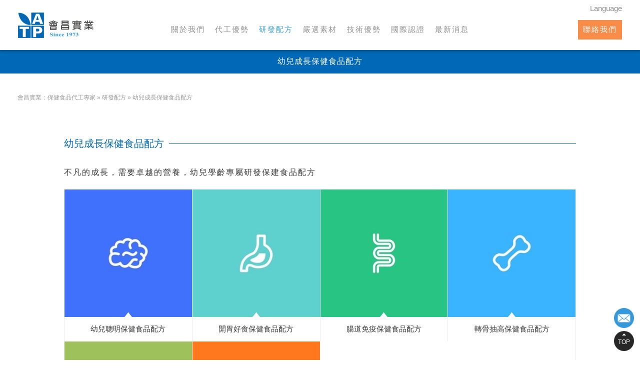

--- FILE ---
content_type: text/html; charset=utf-8
request_url: https://www.atp-bio.com/formula/child-health/
body_size: 12524
content:
<!doctype html>
<html lang="zh-Hant">
<head>
<meta http-equiv="Content-Type" content="text/html; charset=utf-8"/>
<meta http-equiv="X-UA-Compatible" content="IE=edge" />

<!-- SEO Common -->
<meta name="title" content="幼兒成長保健食品配方"  />
<meta name="keywords" content="幼童保健食品，嬰兒保健食品，腦部發育，學齡開發，保健食品配方，保健食品代工" />
<meta name="description" content="不凡的成長，需要卓越的營養，幼兒學齡專屬研發保建食品配方" />
<meta name="author" content="會昌實業" />
<meta name="viewport" content="width=device-width, initial-scale=1.0, maximum-scale=2.0" />
<meta name="copyright" content="會昌實業" />
<meta name="robots" content="all" />

<!-- Facebook -->
<meta property="og:title" content="幼兒成長保健食品配方" />
<meta property="og:type" content="website">
<meta property="og:description" content="不凡的成長，需要卓越的營養，幼兒學齡專屬研發保建食品配方" />
<meta property="og:url" content="https://www.atp-bio.com/formula/child-health/" />
<meta property="og:image" content="/www/upload/file/1810021734309a2c1.png" />
  
  
<meta property="og:site_name" content="會昌實業" />
   

<title>幼兒成長保健食品配方</title>

<link rel="canonical" href="https://www.atp-bio.com/formula/child-health/" />

<link rel="alternate" hreflang="x-default" href="https://www.atp-bio.com/formula/child-health/" />
<link rel="alternate" hreflang="zh-Hant" href="https://www.atp-bio.com/formula/child-health/" />
<link rel="alternate" hreflang="zh-Hans" href="https://www.atp-bio.com/cn/formula/child-health/" />
<link rel="alternate" hreflang="en" href="https://www.atp-bio.com/en/formula/child-health/" />
  
  
<link rel="preload" href="/bundle.php?file=https%3A%2F%2Fwww.atp-bio.com%2Fwww%2Ftheme%2Fjquery%2Fjquery.css%2Chttps%3A%2F%2Fwww.atp-bio.com%2Fwww%2Ftheme%2Fnu%2Fcore.css%2Chttps%3A%2F%2Fwww.atp-bio.com%2Fwww%2Ftheme%2Fdefault%2Fgoods.css" as="style" onload="this.rel='stylesheet'">
<link rel="preload" as="style" href="https://cdnjs.cloudflare.com/ajax/libs/font-awesome/5.15.4/css/all.min.css"  onload="this.rel='stylesheet'">
  
<style>
  html,body,div,span,object,iframe,h1,h2,h3,h4,h5,h6,p,blockquote,pre,abbr,address,cite,code,del,dfn,em,img,ins,kbd,q,samp,small,strong,sub,sup,var,b,i,dl,dt,dd,fieldset,form,label,legend,article,aside,canvas,details,figcaption,figure,footer,header,hgroup,menu,nav,section,summary,time,mark,audio,video{margin:0;padding:0;border:0;outline:0;vertical-align:baseline;background:transparent}blockquote,q{quotes:none}blockquote:before,blockquote:after,q:before,q:after{content:'';content:none}ins{background-color:#ff9;color:#000;text-decoration:none}hr{display:block;height:1px;border:0;border-top:1px solid #5ac2ff;margin:1em 0;padding:0}*{-webkit-text-size-adjust:none !important}img{max-width:100%;max-height:100%;height:auto}video{width:100% !important;height:auto !important}html,body{height:100%}body{font:15px "Helvetica Neue","Helvetica","PingFang SC","Hiragino Sans GB","Microsoft YaHei","Noto Sans CJK SC","WenQuanYi Micro Hei","Arial",sans-serif,seri,sans-serif;color:#383838}.body{overflow:hidden}a{-webkit-box-sizing:border-box;-moz-box-sizing:border-box;box-sizing:border-box}h1{font-size:22px}h2{font-size:20px}h3{font-size:18px}h4{font-size:17px}h5{font-size:16px}h6{font-size:15px}h1,h2,h3,h4,strong{font-weight:400}a{color:#383838;text-decoration:none}a:link,a:visited{color:#383838;text-decoration:none}a:hover,a:active{color:#c22a42;text-decoration:none}.results,.record{color:#0068b6}.results span,.record span{color:#383838}.results span.error,.record span.error{color:#c22a42 !important}html[lang="en"] #header .main-navigation a{font-size:14px !important}html[lang="en"] #header .main-navigation ul ul{left:-13px}#header{position:fixed;top:0;left:0;right:0;z-index:9999;background:#fff;box-shadow:rgba(0,0,0,0.2) 0 3px 4px;height:100px;-webkit-transition:all .2s;transition:all .2s;-webkit-transition-timing-function:cubic-bezier(0.645, 0.045, 0.355, 1);transition-timing-function:cubic-bezier(0.645, 0.045, 0.355, 1);width:100%}@media all and (max-width: 768px){#header{height:90px}}#header .top-navigation{position:fixed;right:36px;z-index:1;padding:8px 0 0;height:20px}@media screen and (max-width: 957px){#header .top-navigation{background:#0068b6;right:0;height:28px}}#header .top-navigation ul{float:right;text-align:right;list-style:none;margin:0;padding:0;width:100px}#header .top-navigation ul li{position:relative}#header .top-navigation ul li a{color:#919191;display:block}@media screen and (max-width: 957px){#header .top-navigation ul li a{color:#fff !important}}#header .top-navigation ul ul{display:none}#header .top-navigation a[data-node="language"]{position:relative;display:inline-block}#header .top-navigation .down{display:inline-block;-webkit-transition:all .2s;transition:all .2s;-webkit-transition-timing-function:cubic-bezier(0.645, 0.045, 0.355, 1);transition-timing-function:cubic-bezier(0.645, 0.045, 0.355, 1)}@media screen and (max-width: 957px){#header .top-navigation .down{color:#fff !important}}#header .top-navigation .down.rotate{-webkit-transform:rotate(180deg);transform:rotate(180deg);-webkit-transition:all .2s;transition:all .2s;-webkit-transition-timing-function:cubic-bezier(0.645, 0.045, 0.355, 1);transition-timing-function:cubic-bezier(0.645, 0.045, 0.355, 1)}#header .top-navigation .top-navigation-language-ul{position:absolute;top:30px;right:0;z-index:99;background:#0068b6;text-align:center;padding:7px;-webkit-border-radius:5px;border-radius:5px;width:100px}#header .top-navigation .top-navigation-language-ul li:nth-child(1) a{border-bottom:1px #147cca solid}#header .top-navigation .top-navigation-language-ul li a{font-size:12px;line-height:30px;color:#fff !important;-webkit-border-radius:5px;border-radius:5px;height:30px}#header .top-navigation .top-navigation-language-ul li a:hover,#header .top-navigation .top-navigation-language-ul li a.hover{background:#383838}#header.header-root{background:none;box-shadow:none}@media screen and (max-width: 957px){#header.header-root{background:rgba(255,255,255,0.9)}}#header.header-root .top-navigation a,#header.header-root .main-navigation a,#header.header-root .down{color:#fff !important}#header .center{position:relative;margin:40px auto 0;height:65px;max-width:1210px;padding:0;width:100%}@media screen and (max-width: 957px){#header .center{height:45px}}#header .center .logo{position:fixed;top:25px;left:36px;z-index:2;background:url(/www/theme/default/images/header.logo.png) no-repeat !important;cursor:pointer;width:151px;height:51px}@media screen and (max-width: 957px){#header .center .logo{top:19.5px;left:19.5px;background-size:cover !important}}#header .center .slogan{position:absolute;z-index:2;font-weight:bold;padding:5px 0 0 200px}#header .center .search{display:none}#header .center .main-navigation ul{list-style:none;padding:0;margin:0}#header .center .main-navigation ul ul{display:none}@media screen and (min-width: 958px){#header .center .main-navigation{position:absolute;left:0;right:0px;text-align:center}#header .center .main-navigation ul>li{display:inline-block}#header .center .main-navigation ul>li>a{font-size:15px;font-weight:400;letter-spacing:2px;color:#919191;display:block;padding:10px;border-radius:5px}#header .center .main-navigation ul>li>a:hover,#header .center .main-navigation ul>li>a.hover{color:#36a0da !important}#header .center .main-navigation ul>li.main-navigation-contact a{color:#fff}#header .center .main-navigation ul{position:relative}#header .center .main-navigation ul ul{position:fixed;top:100px;left:0;right:0;z-index:99999;background:rgba(51,106,187,0.9);display:none}#header .center .main-navigation ul ul li{display:inline-block}#header .center .main-navigation ul ul li:after{display:none}#header .center .main-navigation ul ul li a{line-height:normal;font-size:13px;color:#fff !important;display:block;line-height:60px;padding:0 16px;border-radius:0px;height:auto}#header .center .main-navigation ul ul li a:hover,#header .center .main-navigation ul ul li a.hover{color:#fff !important;opacity:.9}#header .center .main-navigation ul ul ul{display:none !important}}@media screen and (max-width: 957px){#header .center .main-navigation{position:fixed;top:89px;left:-80%;bottom:0;background:#0068b6;width:80%;overflow:auto;-webkit-transition:all .6s;transition:all .6s;-webkit-transition-timing-function:cubic-bezier(0.645, 0.045, 0.355, 1);transition-timing-function:cubic-bezier(0.645, 0.045, 0.355, 1)}#header .center .main-navigation.open-left{left:0;-webkit-transition:all .6s;transition:all .6s;-webkit-transition-timing-function:cubic-bezier(0.645, 0.045, 0.355, 1);transition-timing-function:cubic-bezier(0.645, 0.045, 0.355, 1)}#header .center .main-navigation ul li{position:relative}#header .center .main-navigation ul li .menu-li{position:absolute;top:0;right:0;bottom:0;line-height:37px;text-align:right;color:#fff;padding-right:15px;width:40px;height:37px}#header .center .main-navigation ul li .menu-li:before{content:'+'}#header .center .main-navigation ul li .menu-c:before{content:'-'}#header .center .main-navigation ul li a{color:#fff !important}#header .center .main-navigation ul>li>a{line-height:45px;display:block;padding:0 20px;border-bottom:1px #147cca solid;height:45px}#header .center .main-navigation ul>li>a.hover{color:#fff !important;background:#383838;border:0}#header .center .main-navigation ul ul{display:none}#header .center .main-navigation ul ul li{background:#36a0da}#header .center .main-navigation ul ul li:after{display:none}#header .center .main-navigation ul ul li a{line-height:45px;color:#fff !important;border-bottom:0;height:45px}}#header .center .main-navigation ul li.main-navigation-contact{position:fixed;top:40px;right:36px;color:#fff;background:#F78D49}@media all and (max-width: 957px){#header .center .main-navigation ul li.main-navigation-contact{top:0px;right:100px}#header .center .main-navigation ul li.main-navigation-contact a{color:#fff !important;line-height:36px;border-bottom:none;height:36px}}#header .center #menu{position:absolute;top:10px;right:15px;display:none;width:25px;height:25px}@media screen and (max-width: 957px){#header .center #menu{display:block}}#header .center #menu span{position:relative;background:#333;display:block;margin:0 0 5px;height:3px;-webkit-transition:all .2s;transition:all .2s;-webkit-transition-timing-function:cubic-bezier(0.645, 0.045, 0.355, 1);transition-timing-function:cubic-bezier(0.645, 0.045, 0.355, 1);transform:rotate(0deg)}#header .center #menu.open span:nth-child(1){transform:translate(0px, 10px) rotate(50deg)}#header .center #menu.open span:nth-child(2){opacity:0}#header .center #menu.open span:nth-child(3){transform:translate(0px, -6px) rotate(-50deg)}#header.scroll{background:rgba(255,255,255,0.9);-webkit-transition:all .2s;transition:all .2s;-webkit-transition-timing-function:cubic-bezier(0.645, 0.045, 0.355, 1);transition-timing-function:cubic-bezier(0.645, 0.045, 0.355, 1)}#header.scroll .main-navigation a,#header.scroll .top-navigation a{color:#919191 !important}#header.scroll .main-navigation-contact a{color:#fff !important}@media screen and (max-width: 957px){#header.scroll .top-navigation a{color:#fff !important}}[class*="line-clamp-"]{display:-webkit-box !important;-webkit-line-clamp:1;-webkit-box-orient:vertical;overflow:hidden}.line-clamp-2{-webkit-line-clamp:2}.line-clamp-3{-webkit-line-clamp:3}.line-clamp-4{-webkit-line-clamp:4}#header .navigation-70:hover .ingredients{opacity:1;transform:translateY(0%);transition:all .25s ease-in;pointer-events:auto}#header .ingredients{position:absolute;left:0;right:0;z-index:2;transform:translateX(-50%);background:rgba(255,255,255,0.9);backdrop-filter:blur(4px);display:grid;grid-template-columns:repeat(6, 1fr);box-shadow:10px 20px 24px rgba(0,0,0,0.08);width:100%;opacity:0;transform:translateY(10%);transition:all .25s ease-in;pointer-events:none}#header .ingredients.show{opacity:1;transform:translateY(0%);transition:all .25s ease-in;pointer-events:inherit}#header .ingredients .item{position:relative;line-height:1.4 !important;text-align:left;color:#474747;display:grid !important;grid-template-columns:60px 1fr;column-gap:12px;padding:30px !important}#header .ingredients .item:hover{background:none}#header .ingredients .item .vi{position:relative;background:#fff;padding:8px;border-radius:50%;box-shadow:3px 3px 24px rgba(0,0,0,0.12);width:44px;height:44px}#header .ingredients .item .name{font-size:14px;font-weight:bold;color:#0068b6;display:block;padding:0;margin-bottom:6px}#header .ingredients .item .description{font-size:12px;text-align:justify;color:#474747}#follow{position:fixed;right:12px;bottom:12px;z-index:10;width:40px}#follow a{background:url("/www/theme/default/images/icon.sn.webp") no-repeat;background-size:100% auto;display:block;margin-bottom:6px;width:40px;height:40px}#follow .line{background-position:0px 0px}#follow .facebook{background-position:left -40px}#follow .messenger{background-position:left -80px}#follow .ig{background-position:left -120px}#follow .gm{background-position:left -160px}#follow .youtube{background-position:left -200px}#follow .blogger{background-position:left -240px}#follow .twitter{background-position:left -280px}#follow .wechat{background-position:left -320px}#follow .mail{background-position:left -360px}#follow .call{background-position:left -400px}#follow .cellphone{background-position:left -400px}#follow .tiktok{background-position:left -400px}#follow .pixnet{background-position:left -400px}#follow .top{position:relative;font-size:12px;color:#fff;text-align:center;line-height:44px;background:#272727;border-radius:50%;width:40px;height:40px;cursor:pointer}#follow .top:hover{color:#fff;background:#575757}#follow .top:after{position:absolute;top:1px;right:16px;content:"";border:4px solid transparent;border-bottom-color:#fff;width:0;height:0}
.visible{opacity:0}@media screen and (max-width: 1024px){.visible{opacity:1}}.fadeInLeft{-webkit-animation:fadeInLeft .8s running;-moz-animation:fadeInLeft .8s running;-ms-animation:fadeInLeft .8s running;-o-animation:fadeInLeft .8s running;animation:fadeInLeft .8s running}.fadeInRight{-webkit-animation:fadeInRight .8s running;-moz-animation:fadeInRight .8s running;-ms-animation:fadeInRight .8s running;-o-animation:fadeInRight .8s running;animation:fadeInRight .8s running}.fadeInUp{-webkit-animation:fadeInUp .8s running;-moz-animation:fadeInUp .8s running;-ms-animation:fadeInUp .8s running;-o-animation:fadeInUp .8s running;animation:fadeInUp .8s running}.zoomSmall{-webkit-animation:zoomSmall .8s running;-moz-animation:zoomSmall .8s running;-ms-animation:zoomSmall .8s running;-o-animation:zoomSmall .8s running;animation:zoomSmall .8s running}.bounceInLeft{-webkit-animation:bounceInLeft .8s running;-moz-animation:bounceInLeft .8s running;-ms-animation:bounceInLeft .8s running;-o-animation:bounceInLeft .8s running;animation:bounceInLeft .8s running}.bounceInRight{-webkit-animation:bounceInRight .8s running;-moz-animation:bounceInRight .8s running;-ms-animation:bounceInRight .8s running;-o-animation:bounceInRight .8s running;animation:bounceInRight .8s running}#wrapper{padding-top:100px;min-height:400px;width:100%;overflow:hidden}#wrapper.wrapper-root{padding-top:0px}#wrapper.wrapper-root #center{max-width:inherit !important;width:100%}#wrapper #left{float:left;padding:0 2% 0;width:20%}#wrapper #right{float:left;width:80%}.box .container{position:relative;margin:0 auto;max-width:1210px;width:100%}.main{min-height:680px}html[lang="en"] #footer .bottom-navigation{letter-spacing:inherit}html[lang="en"] #footer .bottom-navigation ul a{font-size:14px;letter-spacing:inherit}#footer{position:relative;text-align:center;background:#383838;padding:50px 0 30px;margin:0 auto;width:100%;-webkit-box-sizing:border-box;-moz-box-sizing:border-box;box-sizing:border-box}#footer *{-webkit-box-sizing:border-box;-moz-box-sizing:border-box;box-sizing:border-box}#footer a:hover{opacity:.7}#footer .center{padding:0 20px;margin:0 auto;max-width:1210px;width:100%;overflow:hidden}@media screen and (max-width: 957px){#footer .center{padding:0 20px;margin:0 auto 20px;max-width:600px}}#footer .center .left,#footer .center .right{float:left;color:#fff}@media screen and (max-width: 1076){#footer .center .left,#footer .center .right{width:100% !important}}@media screen and (max-width: 957px){#footer .center .left,#footer .center .right{float:none;width:100% !important}}#footer .center .left a,#footer .center .right a{color:#fff}#footer .center .left{text-align:left;letter-spacing:2px;width:30%}@media screen and (max-width: 957px){#footer .center .left{padding-bottom:20px;margin-bottom:20px;border-bottom:1px #4c4c4c solid}}#footer .center .left h3{padding-bottom:10px;margin-bottom:10px;border-bottom:1px #4c4c4c solid}#footer .center .left ul{list-style:none;padding:0;margin:0}#footer .center .left ul li{position:relative;font-size:13px;font-weight:300;margin-bottom:9px}#footer .center .left ul li i{text-align:center;vertical-align:sub;display:inline-block;margin-right:10px;width:20px}#footer .center .left ul li img{display:block;margin:auto}#footer .center .right{width:70%}#footer .news{line-height:1.8;padding-top:20px}#footer .news a{font-size:14px;font-weight:400}#footer .bottom-navigation{letter-spacing:2px}#footer .bottom-navigation ul{text-align:right;list-style:none;padding:0;margin:0}@media screen and (max-width: 957px){#footer .bottom-navigation ul{text-align:left}}#footer .bottom-navigation ul li{position:relative;text-align:left;display:inline-table;margin-left:20px}@media screen and (max-width: 957px){#footer .bottom-navigation ul li{display:block;margin:0}#footer .bottom-navigation ul li .menu-li{position:absolute;top:0;right:0;bottom:0;line-height:37px;text-align:right;color:#fff;padding-right:15px;width:40px;height:37px}#footer .bottom-navigation ul li .menu-li:before{content:'+'}#footer .bottom-navigation ul li .menu-c:before{content:'-'}}#footer .bottom-navigation ul li a{font-size:15px;display:block}@media screen and (max-width: 957px){#footer .bottom-navigation ul li a{padding:10px 0;border-bottom:1px #4c4c4c solid}}#footer .bottom-navigation ul ul{padding:10px 0px}@media screen and (max-width: 957px){#footer .bottom-navigation ul ul{display:none}}#footer .bottom-navigation ul ul li{text-align:left;display:block;margin-left:0;margin-bottom:7px}#footer .bottom-navigation ul ul li a{font-size:13px;font-weight:300;color:#999 !important}#footer .author{color:#fff;padding:10px 0}#footer .author a{color:#fff;text-decoration:none}#footer .author a:hover{color:#c22a42;text-decoration:underline}.copyright{text-align:center;font-size:12px;font-weight:300;background:#0068b6;color:#fff;width:100%}.copyright .center{padding:15px 20px;margin:auto;-webkit-box-sizing:border-box;-moz-box-sizing:border-box;box-sizing:border-box;max-width:1210px;overflow:hidden}@media screen and (max-width: 957px){.copyright{-webkit-box-sizing:border-box;-moz-box-sizing:border-box;box-sizing:border-box;padding:10px 0;margin:0 auto;max-width:600px}}.copyright .font{float:left}.copyright .font a{color:#fff;display:inline-block;margin-left:10px;opacity:.5}.copyright .font a:hover{opacity:.3}.copyright .nav{float:right}.copyright .nav ul{list-style:none;padding:0;margin:0}.copyright .nav ul li a{font-size:12px;color:#fff}.copyright .nav ul ul{display:none}.fb-comments,.fb-comments *,.fb-page,fb-page *{text-align:center;margin:0 !important;width:100% !important}.youtube{position:relative;padding-bottom:56.25%;padding-top:25px;height:0}.youtube .youtube iframe,.youtube iframe[src*="youtube"]{position:absolute;top:20px;left:0;width:100%;height:100%}#pagination{font-size:11px;text-align:center;padding:0;margin:10px 0;list-style:none;clear:both}#pagination li{display:inline-block;border-top:1px solid #999;border-right:1px solid #999;border-bottom:1px solid #999;overflow:hidden}#pagination li:nth-child(1){border-left:1px solid #999}@media screen and (max-width: 829px){#pagination li{display:none}}#pagination li a{text-decoration:none;color:#999;display:block;padding:5px 10px;width:30px;overflow:hidden}#pagination li a:hover,#pagination li a .hover{color:#fff;background:#383838}@media screen and (max-width: 829px){#pagination li.first,#pagination li.previous,#pagination li.next,#pagination li.last{display:inline-block}}#pagination li.first a,#pagination li.previous a,#pagination li.next a,#pagination li.last a{padding:5px}@media screen and (max-width: 829px){#pagination li.next{border-left:1px solid #999}}table{border-right:1px #f8f8f8 solid;border-bottom:1px #f8f8f8 solid;width:100%}table th,table td{padding:8px 0;border-left:1px #f8f8f8 solid;border-top:1px #f8f8f8 solid}*::selection{color:#fff;background:#666;border-color:#fff}*::-moz-selection{color:#fff;background:#666;border-color:#fff}img::selection{background:transparent}img::-moz-selection{background:transparent}#suspension-right{position:fixed;top:calc(100% / 2 - 30px);right:15px;z-index:99999;text-align:center;background:#0068b6;display:none;cursor:pointer;width:60px}#suspension-right .top{color:#fff;height:60px}#suspension-right .top i{font-size:25px;text-align:center;display:block}.main-gray{background:#f8f8f8;padding:30px 20px;width:100%}#breadcrumb{font-size:12px;padding:20px 0;margin:0 auto;width:100%;max-width:1210px;color:#999}#breadcrumb a{color:#999}.http-404{box-sizing:border-box;margin:0 auto;max-width:1024px;min-height:calc(100vh - 463px)}.overflow-x-scroll{overflow-x:auto}.overflow-x-scroll::-webkit-scrollbar{height:6px}
  #wrapper, 
  #footer {
    visibility: hidden;
  }
</style>
  
<script src="https://www.atp-bio.com/javascript/jquery.min.js" defer></script>
<script src="https://www.atp-bio.com/javascript/jquery-ui.min.js" defer></script>	

<!-- Google Tag Manager -->
<script>(function(w,d,s,l,i){w[l]=w[l]||[];w[l].push({'gtm.start':
new Date().getTime(),event:'gtm.js'});var f=d.getElementsByTagName(s)[0],
j=d.createElement(s),dl=l!='dataLayer'?'&l='+l:'';j.async=true;j.src=
'https://www.googletagmanager.com/gtm.js?id='+i+dl;f.parentNode.insertBefore(j,f);
})(window,document,'script','dataLayer','GTM-WZX5D4B');</script>
<!-- End Google Tag Manager -->

<!-- Google Tag Manager (noscript) -->
<noscript><iframe src="https://www.googletagmanager.com/ns.html?id=GTM-WZX5D4B"
height="0" width="0" style="display:none;visibility:hidden"></iframe></noscript>
<!-- End Google Tag Manager (noscript) -->


<!-- Google Tag Manager -->
<script>(function(w,d,s,l,i){w[l]=w[l]||[];w[l].push({'gtm.start':
new Date().getTime(),event:'gtm.js'});var f=d.getElementsByTagName(s)[0],
j=d.createElement(s),dl=l!='dataLayer'?'&l='+l:'';j.async=true;j.src=
'https://www.googletagmanager.com/gtm.js?id='+i+dl;f.parentNode.insertBefore(j,f);
})(window,document,'script','dataLayer','GTM-THZ68TR');</script>
<!-- End Google Tag Manager -->
<!-- Google Tag Manager (noscript) -->
<noscript><iframe src=https://www.googletagmanager.com/ns.html?id=GTM-THZ68TR
height="0" width="0" style="display:none;visibility:hidden"></iframe></noscript>
<!-- End Google Tag Manager (noscript) -->  

<meta name="google-site-verification" content="Tg2LjsdXT9-S1besqeR5y5iWNWG8JXT5wLpvbUSuAdM" />
<meta name="google-site-verification" content="qtLqj4FC2V0M90KZZLB2ozeOidsOiO_d-usvzT312Ko" />
<meta name="google-site-verification" content="8w1cVgMqeyqvQCFrH1T6CARVtwhJUbxBp3Ysam4cqvs" />
<meta name="google-site-verification" content="rRrSUwOTYx62_4AVFHpN1qf03mQgIRmF-hO-NOEbMws" />  
<script type="application/ld+json">
{
  "@context": "http://schema.org",
  "@type": "WebSite",
  "url": "https://www.atp-bio.com",
  "potentialAction": {
    "@type": "SearchAction",
    "target": "https://www.atp-bio.com/index.php?node=search&search=search&k={k}",
    "query-input": "required name=k"
  }
}
</script>
  
<script type="application/ld+json">
{
  "@context": "https://schema.org",
  "@type": "LocalBusiness",
  "name": "會昌實業股份有限公司",
  "image": "https://www.atp-bio.com/www/upload/file/1810021734309a2c1.png",
  "@id": "https://www.atp-bio.com/",
  "url": "https://www.atp-bio.com/",
  "telephone": "+886-2-25855777",
    "address": {
    "@type": "PostalAddress",
    "streetAddress": "中山區天祥路59號9樓",
    "addressLocality": "台北市",
    "postalCode": "104",
    "addressCountry": "TW"
  }
} 
</script>  

  
  
</head>
<body class="body-formula-child-health">

<style>
  /*.main-navigation .navigation-70,
  a[href="#container-70"],
  div[data-path="1,17,70"] {
    display: none!important;
  }*/
</style>


<header id="header" class="header-formula-child-health">
	<!--置頂導覽-->
	<div class="top-navigation top-navigation-zh">
		<ul><li class="top-navigation-language navigation-20" data-id="20" data-node="language" data-rank="1"><a  title="Language" href="javascript:;" data-node="language">Language</a><ul class="top-navigation-language-ul navigation-20-ul"><li class="top-navigation-zh navigation-21" data-id="21" data-node="zh" data-rank="2"><a  title="繁體中文" href="/formula/child-health/" data-node="zh">繁體中文</a></li><li class="top-navigation-en navigation-29" data-id="29" data-node="en" data-rank="2"><a  title="简体中文" href="/cn/formula/child-health/" data-node="en">简体中文</a></li><li class="top-navigation-english navigation-22" data-id="22" data-node="english" data-rank="2"><a  title="English" href="/en/formula/child-health/" data-node="english">English</a></li></ul></li></ul> 
	</div>
  <div class="center">

    <a href="#" id="menu" data-menu="open"> 
      <span></span>
      <span></span>
      <span></span>
    </a>
    
		<div class="logo" title="會昌實業" 
				 style="background: url(https://www.atp-bio.com/www/upload/file//www/upload/file/1810021734309a2c1.png) center center no-repeat;"
				 onclick="location.href = 'https://www.atp-bio.com/'">
					</div>
		<!--主要導覽-->
		<nav class="main-navigation main-navigation-zh">
			<ul><li class="main-navigation-about navigation-9" data-id="9" data-node="about" data-rank="1"><a  title="關於我們" href="/about/" data-node="about">關於我們</a></li><li class="main-navigation-foundry-service navigation-16" data-id="16" data-node="foundry-service" data-rank="1"><a  title="代工優勢" href="/foundry-service/" data-node="foundry-service">代工優勢</a><ul class="main-navigation-foundry-service-ul navigation-16-ul"><li class="main-navigation-foundry-services-5 navigation-64" data-id="64" data-node="foundry-services-5" data-rank="2"><a  title="成功案例" href="/foundry-services-5/" data-node="foundry-services-5">成功案例</a></li><li class="main-navigation-foundry-services-4 navigation-66" data-id="66" data-node="foundry-services-4" data-rank="2"><a  title="競爭優勢" href="/foundry-services-4/" data-node="foundry-services-4">競爭優勢</a></li><li class="main-navigation-foundry-services-1 navigation-51" data-id="51" data-node="foundry-services-1" data-rank="2"><a  title="粉劑劑型" href="/foundry-services-1/" data-node="foundry-services-1">粉劑劑型</a></li><li class="main-navigation-foundry-services-2 navigation-52" data-id="52" data-node="foundry-services-2" data-rank="2"><a  title="液劑、果凍劑型" href="/foundry-services-2/" data-node="foundry-services-2">液劑、果凍劑型</a></li><li class="main-navigation-foundry-services-3 navigation-53" data-id="53" data-node="foundry-services-3" data-rank="2"><a  title="錠劑、膠囊劑型" href="/foundry-services-3/" data-node="foundry-services-3">錠劑、膠囊劑型</a></li></ul></li><li class="main-navigation-formula navigation-42" data-id="42" data-node="formula" data-rank="1"><a  title="研發配方" href="/formula/" data-node="formula">研發配方</a><ul class="main-navigation-formula-ul navigation-42-ul"><li class="main-navigation-formula/women-health navigation-43" data-id="43" data-node="formula/women-health" data-rank="2"><a  title="女性保健食品配方" href="/formula/women-health/" data-node="formula/women-health">女性保健食品配方</a></li><li class="main-navigation-formula/men-health navigation-44" data-id="44" data-node="formula/men-health" data-rank="2"><a  title="男性保健食品配方" href="/formula/men-health/" data-node="formula/men-health">男性保健食品配方</a></li><li class="main-navigation-formula/senior-care navigation-45" data-id="45" data-node="formula/senior-care" data-rank="2"><a  title="銀髮長青保健食品配方" href="/formula/senior-care/" data-node="formula/senior-care">銀髮長青保健食品配方</a></li><li class="main-navigation-formula/child-health navigation-46" data-id="46" data-node="formula/child-health" data-rank="2"><a  title="幼兒成長保健食品配方" href="/formula/child-health/" data-node="formula/child-health">幼兒成長保健食品配方</a></li></ul></li><li class="main-navigation-exclusive navigation-17" data-id="17" data-node="exclusive" data-rank="1"><a  title="嚴選素材" href="/exclusive/" data-node="exclusive">嚴選素材</a><ul class="main-navigation-exclusive-ul navigation-17-ul"><li class="main-navigation-exclusive/basic-health navigation-23" data-id="23" data-node="exclusive/basic-health" data-rank="2"><a  title="基礎健康" href="/exclusive/basic-health/" data-node="exclusive/basic-health">基礎健康</a></li><li class="main-navigation-exclusive/silver-hair navigation-24" data-id="24" data-node="exclusive/silver-hair" data-rank="2"><a  title="銀髮照護" href="/exclusive/silver-hair/" data-node="exclusive/silver-hair">銀髮照護</a></li><li class="main-navigation-exclusive/anti-aging navigation-25" data-id="25" data-node="exclusive/anti-aging" data-rank="2"><a  title="美容抗老" href="/exclusive/anti-aging/" data-node="exclusive/anti-aging">美容抗老</a></li><li class="main-navigation-exclusive/body-weight navigation-26" data-id="26" data-node="exclusive/body-weight" data-rank="2"><a  title="體重管理" href="/exclusive/body-weight/" data-node="exclusive/body-weight">體重管理</a></li><li class="main-navigation-exclusive/functioin navigation-33" data-id="33" data-node="exclusive/functioin" data-rank="2"><a  title="機能強化" href="/exclusive/functioin/" data-node="exclusive/functioin">機能強化</a></li><li class="main-navigation-exclusive/atp-exclusive navigation-54" data-id="54" data-node="exclusive/atp-exclusive" data-rank="2"><a  title="品牌原料" href="/exclusive/atp-exclusive/" data-node="exclusive/atp-exclusive">品牌原料</a></li><li class="main-navigation-exclusive/ingredients navigation-70" data-id="70" data-node="exclusive/ingredients" data-rank="2"><a  title="自有原料" href="/exclusive/ingredients/" data-node="exclusive/ingredients">自有原料</a></li></ul></li><li class="main-navigation-advantage navigation-18" data-id="18" data-node="advantage" data-rank="1"><a  title="技術優勢" href="/advantage/" data-node="advantage">技術優勢</a><ul class="main-navigation-advantage-ul navigation-18-ul"><li class="main-navigation-advantage/factory navigation-62" data-id="62" data-node="advantage/factory" data-rank="2"><a  title="廠區設備" href="/advantage/factory/" data-node="advantage/factory">廠區設備</a></li><li class="main-navigation-advantage/liquid-sachet navigation-68" data-id="68" data-node="advantage/liquid-sachet" data-rank="2"><a  title="水平液體包裝" href="/advantage/liquid-sachet/" data-node="advantage/liquid-sachet">水平液體包裝</a></li><li class="main-navigation-advantage/liquid navigation-48" data-id="48" data-node="advantage/liquid" data-rank="2"><a  title="機能飲品加工" href="/advantage/liquid/" data-node="advantage/liquid">機能飲品加工</a></li><li class="main-navigation-advantage/info navigation-38" data-id="38" data-node="advantage/info" data-rank="2"><a  title="低溫造粒" href="/advantage/info/" data-node="advantage/info">低溫造粒</a></li></ul></li><li class="main-navigation-nsf-gmp navigation-19" data-id="19" data-node="nsf-gmp" data-rank="1"><a  title="國際認證" href="/nsf-gmp/" data-node="nsf-gmp">國際認證</a></li><li class="main-navigation-news navigation-28" data-id="28" data-node="news" data-rank="1"><a  title="最新消息" href="/news/" data-node="news">最新消息</a><ul class="main-navigation-news-ul navigation-28-ul"><li class="main-navigation-news/latest navigation-40" data-id="40" data-node="news/latest" data-rank="2"><a  title="最新消息" href="/news/latest/" data-node="news/latest">最新消息</a></li><li class="main-navigation-news/industry navigation-39" data-id="39" data-node="news/industry" data-rank="2"><a  title="產業新知" href="/news/industry/" data-node="news/industry">產業新知</a></li></ul></li><li class="main-navigation-contact navigation-12" data-id="12" data-node="contact" data-rank="1"><a  title="聯絡我們" href="/contact/" data-node="contact">聯絡我們</a></li></ul>		</nav>
		<!--搜尋-->
		<div class="search">
						<form id="product-search-form" name="product-search-form" action="https://www.atp-bio.com/index.php" method="get" enctype="application/x-www-form-urlencoded">
				<input name="node" type="hidden" value="" />
				<label>
					<input name="k" type="text" class="text" value="" onfocus="if(this.value=='')this.value='';">
				</label>
				<a class="button" href="javascript:javascript:$('#product-search-form').submit();"></a>
			</form>

			<div class="popular">
							</div>
		</div>
    
  </div>  
</header> 
<div id="fb-root"></div>
<div id="wrapper" class="wrapper-formula-child-health">
	  <div id="center">
		<!-- start  goods/map -->
<div id="goods-map">
    <div class="map-nav">
    <div class="nav">
      <a href="#" class="map-menu icon-th-large" data-menu="open"></a>       
      <ul>
                <li><a href="#container-46">幼兒成長保健食品配方</a></li>
              </ul>      
    </div> 
  </div>  
  		<div id="breadcrumb" itemprop="breadcrumb"><a class="breadcrumb-https://www.atp-bio.com" href="https://www.atp-bio.com/">會昌實業：保健食品代工專家</a> &raquo; <a class="breadcrumb-formula" href="https://www.atp-bio.com/formula/">研發配方</a> &raquo; <a class="breadcrumb-formula/child-health" href="https://www.atp-bio.com/formula/child-health/">幼兒成長保健食品配方</a></div>
		  <div class="container">
        
    <div id="container-46" class="aos">
            <div class="h2 aos"><h1>幼兒成長保健食品配方</h1></div>
            <p class="aos">不凡的成長，需要卓越的營養，幼兒學齡專屬研發保建食品配方</p>
      <ul>
                <li>
          <a class="image" href="https://www.atp-bio.com/formula/child-health/kids-brain-development-formula-91.html">
            <img src="/www/upload/goods/91/191115152320d0d34_245_245.jpg" alt="幼兒聰明保健食品配方">
          </a>
          <a class="name" href="https://www.atp-bio.com/formula/child-health/kids-brain-development-formula-91.html">
          幼兒聰明保健食品配方          </a>
        </li>
                <li>
          <a class="image" href="https://www.atp-bio.com/formula/child-health/stomach-strengthening-109.html">
            <img src="/www/upload/goods/109/1911151537175bfdb_245_245.jpg" alt="開胃好食保健食品配方">
          </a>
          <a class="name" href="https://www.atp-bio.com/formula/child-health/stomach-strengthening-109.html">
          開胃好食保健食品配方          </a>
        </li>
                <li>
          <a class="image" href="https://www.atp-bio.com/formula/child-health/intestine-support-formula-112.html">
            <img src="/www/upload/goods/112/1911151645367ee93_245_245.jpg" alt="腸道免疫保健食品配方">
          </a>
          <a class="name" href="https://www.atp-bio.com/formula/child-health/intestine-support-formula-112.html">
          腸道免疫保健食品配方          </a>
        </li>
                <li>
          <a class="image" href="https://www.atp-bio.com/formula/child-health/bone-supplement-formula-113.html">
            <img src="/www/upload/goods/113/1911151654595e49e_245_245.jpg" alt="轉骨抽高保健食品配方">
          </a>
          <a class="name" href="https://www.atp-bio.com/formula/child-health/bone-supplement-formula-113.html">
          轉骨抽高保健食品配方          </a>
        </li>
                <li>
          <a class="image" href="https://www.atp-bio.com/formula/child-health/immune-system-booster-formula-114.html">
            <img src="/www/upload/goods/114/1911151703112bd8f_245_245.jpg" alt="哈啾退散保健食品配方">
          </a>
          <a class="name" href="https://www.atp-bio.com/formula/child-health/immune-system-booster-formula-114.html">
          哈啾退散保健食品配方          </a>
        </li>
                <li>
          <a class="image" href="https://www.atp-bio.com/formula/child-health/kids-eye-care-formula-115.html">
            <img src="/www/upload/goods/115/191115171847d64cf_245_245.jpg" alt="水靈亮眼保健食品配方">
          </a>
          <a class="name" href="https://www.atp-bio.com/formula/child-health/kids-eye-care-formula-115.html">
          水靈亮眼保健食品配方          </a>
        </li>
              </ul>
    </div>
      </div>
  <div class="vars">
    <span class="sticky-kit"></span>
  </div>
</div>

<!-- end  goods/map -->
	</div>
		<div id="suspension-left"></div>	
	<div id="suspension-right">
		<div class="top">TOP</div>
	</div>
</div>

<footer id="footer">
  
  <div class="center">
    <div class="left">
      <address>

    <h4 style="margin-bottom: 12px;">聯絡資訊</h4>
  <ul>
    <li><i><img alt="會昌實業股份有限公司" src="/www/theme/default/images/footer-icon-1.png"></i>會昌實業股份有限公司</li>
    <li><i><img alt="電話" src="/www/theme/default/images/footer-icon-2.png"></i><a href="tel:225855777">+886-2-25855777</a></li>
    <li><i><img alt="地址" src="/www/theme/default/images/footer-icon-3.png"></i>104台北市中山區天祥路59號9樓</li>
    <li><i><img alt="email" src="/www/theme/default/images/footer-icon-4.png"></i><a href="mailto:tservice@atp-bio.com">tservice@atp-bio.com</a></li>
  </ul>


   
</address>

    </div>
    <div class="right">
      <div class="bottom-navigation">
        
        
        
        <ul><li class="main-navigation-about navigation-9" data-id="9" data-node="about" data-rank="1"><a  title="關於我們" href="/about/" data-node="about">關於我們</a></li><li class="main-navigation-foundry-service navigation-16" data-id="16" data-node="foundry-service" data-rank="1"><a  title="代工優勢" href="/foundry-service/" data-node="foundry-service">代工優勢</a><ul class="main-navigation-foundry-service-ul navigation-16-ul"><li class="main-navigation-foundry-services-5 navigation-64" data-id="64" data-node="foundry-services-5" data-rank="2"><a  title="成功案例" href="/foundry-services-5/" data-node="foundry-services-5">成功案例</a></li><li class="main-navigation-foundry-services-4 navigation-66" data-id="66" data-node="foundry-services-4" data-rank="2"><a  title="競爭優勢" href="/foundry-services-4/" data-node="foundry-services-4">競爭優勢</a></li><li class="main-navigation-foundry-services-1 navigation-51" data-id="51" data-node="foundry-services-1" data-rank="2"><a  title="粉劑劑型" href="/foundry-services-1/" data-node="foundry-services-1">粉劑劑型</a></li><li class="main-navigation-foundry-services-2 navigation-52" data-id="52" data-node="foundry-services-2" data-rank="2"><a  title="液劑、果凍劑型" href="/foundry-services-2/" data-node="foundry-services-2">液劑、果凍劑型</a></li><li class="main-navigation-foundry-services-3 navigation-53" data-id="53" data-node="foundry-services-3" data-rank="2"><a  title="錠劑、膠囊劑型" href="/foundry-services-3/" data-node="foundry-services-3">錠劑、膠囊劑型</a></li></ul></li><li class="main-navigation-formula navigation-42" data-id="42" data-node="formula" data-rank="1"><a  title="研發配方" href="/formula/" data-node="formula">研發配方</a><ul class="main-navigation-formula-ul navigation-42-ul"><li class="main-navigation-formula/women-health navigation-43" data-id="43" data-node="formula/women-health" data-rank="2"><a  title="女性保健食品配方" href="/formula/women-health/" data-node="formula/women-health">女性保健食品配方</a></li><li class="main-navigation-formula/men-health navigation-44" data-id="44" data-node="formula/men-health" data-rank="2"><a  title="男性保健食品配方" href="/formula/men-health/" data-node="formula/men-health">男性保健食品配方</a></li><li class="main-navigation-formula/senior-care navigation-45" data-id="45" data-node="formula/senior-care" data-rank="2"><a  title="銀髮長青保健食品配方" href="/formula/senior-care/" data-node="formula/senior-care">銀髮長青保健食品配方</a></li><li class="main-navigation-formula/child-health navigation-46" data-id="46" data-node="formula/child-health" data-rank="2"><a  title="幼兒成長保健食品配方" href="/formula/child-health/" data-node="formula/child-health">幼兒成長保健食品配方</a></li></ul></li><li class="main-navigation-exclusive navigation-17" data-id="17" data-node="exclusive" data-rank="1"><a  title="嚴選素材" href="/exclusive/" data-node="exclusive">嚴選素材</a><ul class="main-navigation-exclusive-ul navigation-17-ul"><li class="main-navigation-exclusive/basic-health navigation-23" data-id="23" data-node="exclusive/basic-health" data-rank="2"><a  title="基礎健康" href="/exclusive/basic-health/" data-node="exclusive/basic-health">基礎健康</a></li><li class="main-navigation-exclusive/silver-hair navigation-24" data-id="24" data-node="exclusive/silver-hair" data-rank="2"><a  title="銀髮照護" href="/exclusive/silver-hair/" data-node="exclusive/silver-hair">銀髮照護</a></li><li class="main-navigation-exclusive/anti-aging navigation-25" data-id="25" data-node="exclusive/anti-aging" data-rank="2"><a  title="美容抗老" href="/exclusive/anti-aging/" data-node="exclusive/anti-aging">美容抗老</a></li><li class="main-navigation-exclusive/body-weight navigation-26" data-id="26" data-node="exclusive/body-weight" data-rank="2"><a  title="體重管理" href="/exclusive/body-weight/" data-node="exclusive/body-weight">體重管理</a></li><li class="main-navigation-exclusive/functioin navigation-33" data-id="33" data-node="exclusive/functioin" data-rank="2"><a  title="機能強化" href="/exclusive/functioin/" data-node="exclusive/functioin">機能強化</a></li><li class="main-navigation-exclusive/atp-exclusive navigation-54" data-id="54" data-node="exclusive/atp-exclusive" data-rank="2"><a  title="品牌原料" href="/exclusive/atp-exclusive/" data-node="exclusive/atp-exclusive">品牌原料</a></li><li class="main-navigation-exclusive/ingredients navigation-70" data-id="70" data-node="exclusive/ingredients" data-rank="2"><a  title="自有原料" href="/exclusive/ingredients/" data-node="exclusive/ingredients">自有原料</a></li></ul></li><li class="main-navigation-advantage navigation-18" data-id="18" data-node="advantage" data-rank="1"><a  title="技術優勢" href="/advantage/" data-node="advantage">技術優勢</a><ul class="main-navigation-advantage-ul navigation-18-ul"><li class="main-navigation-advantage/factory navigation-62" data-id="62" data-node="advantage/factory" data-rank="2"><a  title="廠區設備" href="/advantage/factory/" data-node="advantage/factory">廠區設備</a></li><li class="main-navigation-advantage/liquid-sachet navigation-68" data-id="68" data-node="advantage/liquid-sachet" data-rank="2"><a  title="水平液體包裝" href="/advantage/liquid-sachet/" data-node="advantage/liquid-sachet">水平液體包裝</a></li><li class="main-navigation-advantage/liquid navigation-48" data-id="48" data-node="advantage/liquid" data-rank="2"><a  title="機能飲品加工" href="/advantage/liquid/" data-node="advantage/liquid">機能飲品加工</a></li><li class="main-navigation-advantage/info navigation-38" data-id="38" data-node="advantage/info" data-rank="2"><a  title="低溫造粒" href="/advantage/info/" data-node="advantage/info">低溫造粒</a></li></ul></li><li class="main-navigation-nsf-gmp navigation-19" data-id="19" data-node="nsf-gmp" data-rank="1"><a  title="國際認證" href="/nsf-gmp/" data-node="nsf-gmp">國際認證</a></li><li class="main-navigation-news navigation-28" data-id="28" data-node="news" data-rank="1"><a  title="最新消息" href="/news/" data-node="news">最新消息</a><ul class="main-navigation-news-ul navigation-28-ul"><li class="main-navigation-news/latest navigation-40" data-id="40" data-node="news/latest" data-rank="2"><a  title="最新消息" href="/news/latest/" data-node="news/latest">最新消息</a></li><li class="main-navigation-news/industry navigation-39" data-id="39" data-node="news/industry" data-rank="2"><a  title="產業新知" href="/news/industry/" data-node="news/industry">產業新知</a></li></ul></li><li class="main-navigation-contact navigation-12" data-id="12" data-node="contact" data-rank="1"><a  title="聯絡我們" href="/contact/" data-node="contact">聯絡我們</a></li></ul>      </div>

    </div>
  </div>

</footer>
  <div class="copyright">
    
    <div class="center">
      <div class="font">
                Copyright©<a href="https://atp-bio.com" target="_blank" title="保健食品代工 ODM OEM">會昌實業</a>　ATP-BIO 保健食品代工           

      </div>

      <div class="nav">
                     
      </div>    
    </div>
    
	</div>
<!-- follow -->
<div id="follow" class="follow">
  <a title="mail" class="mail" href="/contact/" target="_blank" rel="noopener"></a>  
  <a title="Top" class="top" href="javascript:;">TOP</a>
</div>

    
<script src="/javascript/objectFitPolyfill.basic.min.js"></script>


  

<div id="ingredients" style="display: none;">
    <a class="item" href="https://www.atp-bio.com/exclusive/ingredients/theagreen-218.html">
    <div class="image">
      <div class="vi"><img src="/www/upload/material/218/2502261450150919e_60.png" alt="THEAGREEN™綠茶萃取"></div>
    </div>
    <div>
      <span class="name">
        THEAGREEN™綠茶萃取      </span>
      <span class="description line-clamp-2">
        高濃度多酚，包含兒茶素及EGCG，擁有強大抗氧化能力      </span>
    </div>
  </a>
    <a class="item" href="https://www.atp-bio.com/exclusive/ingredients/coixtreme-228.html">
    <div class="image">
      <div class="vi"><img src="/www/upload/material/228/25022616105955d60_60.png" alt="CoiXtreme 紅薏仁萃取"></div>
    </div>
    <div>
      <span class="name">
        CoiXtreme 紅薏仁萃取      </span>
      <span class="description line-clamp-2">
        台灣在地素材，保留高營養價值的麩皮      </span>
    </div>
  </a>
    <a class="item" href="https://www.atp-bio.com/exclusive/ingredients/chrysantheye-226.html">
    <div class="image">
      <div class="vi"><img src="/www/upload/material/226/250226154527610d2_60.png" alt="Chrysantheye 杭菊萃取物"></div>
    </div>
    <div>
      <span class="name">
        Chrysantheye 杭菊萃取物      </span>
      <span class="description line-clamp-2">
        專利晶亮保健素材      </span>
    </div>
  </a>
    <a class="item" href="https://www.atp-bio.com/exclusive/ingredients/citrivive-229.html">
    <div class="image">
      <div class="vi"><img src="/www/upload/material/229/2512040933114866a_60.png" alt="CitriVive™柑橘生物類黃酮"></div>
    </div>
    <div>
      <span class="name">
        CitriVive™柑橘生物類黃酮      </span>
      <span class="description line-clamp-2">
        定量高濃度﻿黃酮，具有強大的抗氧化特性      </span>
    </div>
  </a>
  </div> 
 
<div id="overlay-loading" class="nu-overlay-loading"></div>
<div class="loading" style="display: none;">Loading...</div>
<script>
  var execute = setInterval(function() {
    if (typeof jQuery == 'function') {
      clearInterval(execute); 

      // 延遲載入 stylesheet
      setTimeout(function() {
        $('#wrapper, #footer').css({ visibility: "visible" }); 
        $('#overlay-loading').fadeOut();
      }, 100);

      /*$('#header .main-navigation').on('click', 'a', function() {
        var title = $(this).attr('title');

        document.title = title;
        history.pushState({ 'title' : title, 'url' : $(this).attr('href') }, title, $(this).attr('href'));

        $('#wrapper').load($(this).attr('href').replace('index.php', 'frontend.php'));

        return false;
      });*/

                  if ($(window).width() > 768) {
        /*$('#navigation .main-navigation > ul > li').each( function(index) {
          if ($('> ul', this).width() != null) {
            var i = ($('> ul', this).width() - ($(this).width() * 2)) / 2;

            $('> ul', this).css({'left' : '-' + i + 'px'});
          }
        });*/
        $.getScript('https://www.atp-bio.com/javascript/jquery.hoverIntent.js', function() {
          /*$('#header .main-navigation > ul > li').hoverIntent({
            sensitivity: 1, //滑鼠滑動的敏感度,最少要設定為1    
            interval: 50, //滑鼠滑過後要延遲的秒數    
            timeout: 500, //滑鼠滑出前要延遲的秒數    
            over: function() {
              var _this = $(this),
                  _subnav = _this.children('ul');

              // 變更兄弟元素的背景顏色及隱藏其子選單
              _this.siblings().children('ul').fadeOut();
              // 同時顯示子選單(如果有的話)
              _subnav.fadeIn();
            },
            out: function() {
            }
          });*/
          
          $('#header .main-navigation > ul > li').hoverIntent({
            sensitivity: 1, // 滑鼠滑動的敏感度,最少要設定為1    
            interval: 50, // 滑鼠滑過後要延遲的秒數    
            timeout: 500, // 滑鼠滑出前要延遲的秒數    
            over: function() {
              var self = $(this),
                  subnav = self.children('ul');

              // 變更兄弟元素的背景顏色及隱藏其子選單
              self.siblings().children('ul').fadeOut();
              // 同時顯示子選單(如果有的話)
              subnav.fadeIn();
            },
            out: function() {
              $(this).children('ul').fadeOut();
            }
          });
        });
      }
      
            $('#header .navigation-42 > a,#header .navigation-46 > a').addClass('hover');

      if ($(window).width() < 768) {
        $('.main .container table, .main .container td, .main img').removeAttr('style');
      }

      
  // PC 固定 #ec-order-checkout .summary
  if ($(window).width() > 768) {
    $.getScript('https://www.atp-bio.com/javascript/jquery.sticky-kit.min.js', function() {
      let top = parseInt($('#header').height());

      $('#goods-map .map-nav').stick_in_parent({ 
        offset_top: top
      });
    });
  }
  
  $('#goods-map .map-nav a').click(function(event) {
    event.preventDefault();
    
    let top = parseInt($($(this).attr('href')).offset().top);
        top-= parseInt($('#header').height());
        top-= parseInt($('#goods-map .map-nav').height());
    
    $('html, body').animate({scrollTop: top}, 800); 
  });

  
    
  $('#header .main-navigation .navigation-70').append('<div class="ingredients">' + $('#ingredients').html() + '</div>');
  
  
  
   
(function($){$.fn.background=function(){var image=$(this);function resize(){var image_width=1280;var image_height=800;var window_width=$(window).width();var window_height=$(window).height();var ratio_width=parseFloat(window_width/image_width);var ratio_height=window_height/image_height;var diff_width=ratio_height*image_width;var diff_height=ratio_width*image_height;if(diff_height>window_height){image.css({width:window_width+"px",height:diff_height+"px"})}else{image.css({width:diff_width+"px",height:window_height+"px"})}}resize();$(window).resize(function(){resize()})}})(jQuery);$(function(){$(".main-root .banner img").background()});$('#header .top-navigation a[data-node="language"]').after('<i class="down icon-angle-down"></i>').click(function(){if($("#header .top-navigation-language-ul").css("display")=="none"){$("#header .top-navigation-language-ul").show();$(".down").addClass("rotate")}else{$("#header .top-navigation-language-ul").hide();$(".down").removeClass("rotate")}return false});$("body").click(function(){$("#header .top-navigation-language-ul").hide();$(".down").removeClass("rotate");$("#menu").attr({"data-menu":"open"}).removeClass("open");$(".main-navigation").removeClass("open-left");$("body").removeClass("body")});$("#header .top-navigation-language-ul , .main-navigation").click(function(e){e.stopPropagation()});if($(".height").length>0){var $video=$(".height"),$window=$(window);$(window).resize(function(){var height=$window.height();$video.css("height",height);var videoWidth=$video.width(),windowWidth=$window.width(),marginLeftAdjust=(windowWidth-videoWidth)/2;$video.css({"height":height,"marginLeft":marginLeftAdjust})}).resize()}if($(window).width()<957){$("#menu").click(function(){if($(this).attr("data-menu")=="open"){$("#menu").attr({"data-menu":"close"}).addClass("open");$(".main-navigation").addClass("open-left");$("body").addClass("body")}else{$("#menu").attr({"data-menu":"open"}).removeClass("open");$(".main-navigation").removeClass("open-left");$("body").removeClass("body")}return false});$(".main-navigation li , .bottom-navigation li").has("ul").prepend('<span class="menu-li"></span>');$(".menu-li").click(function(){if($(this).parent("li").find("ul").css("display")=="none"){$(this).parent("li").find("> ul").slideDown();$(this).addClass("menu-c")}else{$(this).parent("li").find("ul").slideUp();$(this).removeClass("menu-c")}return false})}$(window).scroll(function(){if($(this).scrollTop()>10){$("#suspension-right .top").fadeIn();$("#header").addClass("scroll")}else{$("#suspension-right .top").fadeOut();$("#header").removeClass("scroll")}});$("#suspension-right .top").click(function(){$("html, body").animate({scrollTop:0},800);return false});$("#header .logo img").attr({"data-original":$("#header .logo img").attr("data-original")+"&h="+$("#header .logo").height(),"height":$("#header .logo").height(),});$(".exclusive-menu").click(function(){if($(this).attr("data-menu")=="open"){$(".exclusive-menu").attr({"data-menu":"close"}).addClass("open");$(".exclusive-nav .nav ul").fadeIn()}else{$(".exclusive-menu").attr({"data-menu":"open"}).removeClass("open");$(".exclusive-nav .nav ul").fadeOut()}return false});		  
setTimeout(function(){
  $('.main .banner .visible').removeClass('visible');
  $('.main .banner .heading h1').addClass('bounceInLeft');
  $('.main .banner .heading p').addClass('fadeInUp');   
},800);
  
  $('#follow .top').click(function(){ 
    $('html, body').animate({scrollTop : 0}, 800); 
    return false;
  });

      
      
      // Animate On Scroll Library
      if ($('#wrapper .aos').length > 0) {
        $.getScript('https://www.atp-bio.com/javascript/jquery.aos.js', function() {
          $('#wrapper').aos();
        });
      }
      
      // Animate On Scroll
      if ($('body [data-aos]').length > 0) {
        $('<link/>', { rel: 'stylesheet', type: 'text/css', href: 'https://www.atp-bio.com/javascript/aos/aos.css' }).appendTo('head');

        $.getScript('https://www.atp-bio.com/javascript/aos/aos.js', function() {
          AOS.init({
            easing: 'ease-out-back',
            //easing: 'ease-out',
            duration: 1200,
            once: true
          });
        });
      }

      
      // 觀察 body 中的 jquery get
      $(document).on('click', '.jquery-get', function() {
        var target = $(this).attr('data-target') == undefined ? 'body' : $(this).attr('data-target');
        var method = $(this).attr('data-method') == undefined ? 'append' : 'html';

        $.get($(this).attr('href'), function(response) {
          if (method == 'append') {
            $(target).append(response);
          } else {
            $(target).html(response); 
          }
        });
        //$(this).removeClass('loading').addClass(class);
        return false;
      });

            $.getScript('https://www.atp-bio.com/javascript/bowser.min.js', function(bowser) {
        // console.log(bowser);
        $.get('https://www.atp-bio.com/middle.php?q=traffic/analytic&vb=' + bowser.name + ',' + bowser.version + ',' + bowser.mobile + '', function(response) {
          console.log(response);
        });
      });
        
      // 取得 window 高度 document 高度 element 高度 
      // console.log('window -> ' + $(window).height() + ' document -> ' + $(document).height() + ' id -> ' + $('.main').height());
    }
  }, 500);
</script>	

<!--[if lt IE 9]> 
<div id="alert" style="position: fixed; top:0; left: 0; right: 0; z-index: 999999999; background: #FC6; padding: 10px;">
您的IE瀏覽器為老舊版本的瀏覽器，建議您使用較新版本的瀏覽器(如 Google Chrome)，操作管理系統，以獲得更快更安全及更好的網頁視覺效果。
<a href="http://www.google.com/intl/zh-TW/chrome/browser/" target="_blank" style="text-decoration:underline;"><strong>下載 Google Chrome (建議選項)</strong></a>
或升級為 <a href="http://www.microsoft.com/taiwan/windows/internet-explorer/" target="_blank" style="text-decoration:underline;">Internet Explorer 11</a>
</div>
<script src="https://www.atp-bio.com/javascript/bowser.min.js"></script>
<script type="text/javascript">
	if (bowser.msie && bowser.version <= 8) {
		alert('您的IE瀏覽器為老舊版本的瀏覽器，建議您使用較新版本的瀏覽器(如 Google Chrome)，操作網站，以獲得更快更安全及更好的網頁視覺效果。');
	}
</script>
<![endif]-->
<noscript>您的瀏覽器不支援 Javascript</noscript>
</body>
</html>


--- FILE ---
content_type: text/css
request_url: https://www.atp-bio.com/bundle.php?file=https%3A%2F%2Fwww.atp-bio.com%2Fwww%2Ftheme%2Fjquery%2Fjquery.css%2Chttps%3A%2F%2Fwww.atp-bio.com%2Fwww%2Ftheme%2Fnu%2Fcore.css%2Chttps%3A%2F%2Fwww.atp-bio.com%2Fwww%2Ftheme%2Fdefault%2Fgoods.css
body_size: 10691
content:
.ui-helper-hidden{display:none}.ui-helper-hidden-accessible{border:0;clip:rect(0 0 0 0);height:1px;margin:-1px;overflow:hidden;padding:0;position:absolute;width:1px}.ui-helper-reset{margin:0;padding:0;border:0;outline:0;line-height:1.3;text-decoration:none;font-size:100%;list-style:none}.ui-helper-clearfix:before,.ui-helper-clearfix:after{content:"";display:table;border-collapse:collapse}.ui-helper-clearfix:after{clear:both}.ui-helper-clearfix{min-height:0}.ui-helper-zfix{width:100%;height:100%;top:0;left:0;position:absolute;opacity:0;filter:Alpha(Opacity=0)}.ui-front{z-index:100}.ui-state-disabled{cursor:default !important}.ui-icon{display:block;text-indent:-99999px;overflow:hidden;background-repeat:no-repeat}.ui-widget-overlay{position:fixed;top:0;left:0;width:100%;height:100%}.ui-resizable{position:relative}.ui-resizable-handle{position:absolute;font-size:0.1px;display:block}.ui-resizable-disabled .ui-resizable-handle,.ui-resizable-autohide .ui-resizable-handle{display:none}.ui-resizable-n{cursor:n-resize;height:7px;width:100%;top:-5px;left:0}.ui-resizable-s{cursor:s-resize;height:7px;width:100%;bottom:-5px;left:0}.ui-resizable-e{cursor:e-resize;width:7px;right:-5px;top:0;height:100%}.ui-resizable-w{cursor:w-resize;width:7px;left:-5px;top:0;height:100%}.ui-resizable-se{cursor:se-resize;width:12px;height:12px;right:1px;bottom:1px}.ui-resizable-sw{cursor:sw-resize;width:9px;height:9px;left:-5px;bottom:-5px}.ui-resizable-nw{cursor:nw-resize;width:9px;height:9px;left:-5px;top:-5px}.ui-resizable-ne{cursor:ne-resize;width:9px;height:9px;right:-5px;top:-5px}.ui-selectable-helper{position:absolute;z-index:100;border:1px dotted black}.ui-accordion .ui-accordion-header{display:block;cursor:pointer;position:relative;margin-top:2px;padding:.5em .5em .5em .7em;min-height:0}.ui-accordion .ui-accordion-icons{padding-left:2.2em}.ui-accordion .ui-accordion-noicons{padding-left:.7em}.ui-accordion .ui-accordion-icons .ui-accordion-icons{padding-left:2.2em}.ui-accordion .ui-accordion-header .ui-accordion-header-icon{position:absolute;left:.5em;top:50%;margin-top:-8px}.ui-accordion .ui-accordion-content{padding:1em 2.2em;border-top:0;overflow:auto}.ui-autocomplete{position:absolute;top:0;left:0;cursor:default}.ui-button{display:inline-block;position:relative;padding:0;line-height:normal;margin-right:.1em;cursor:pointer;vertical-align:middle;text-align:center;overflow:visible}.ui-button,.ui-button:link,.ui-button:visited,.ui-button:hover,.ui-button:active{text-decoration:none}.ui-button-icon-only{width:2.2em}button.ui-button-icon-only{width:2.4em}.ui-button-icons-only{width:3.4em}button.ui-button-icons-only{width:3.7em}.ui-button .ui-button-text{display:block;line-height:normal}.ui-button-text-only .ui-button-text{padding:.4em 1em}.ui-button-icon-only .ui-button-text,.ui-button-icons-only .ui-button-text{padding:.4em;text-indent:-9999999px}.ui-button-text-icon-primary .ui-button-text,.ui-button-text-icons .ui-button-text{padding:.4em 1em .4em 2.1em}.ui-button-text-icon-secondary .ui-button-text,.ui-button-text-icons .ui-button-text{padding:.4em 2.1em .4em 1em}.ui-button-text-icons .ui-button-text{padding-left:2.1em;padding-right:2.1em}input.ui-button{padding:.4em 1em}.ui-button-icon-only .ui-icon,.ui-button-text-icon-primary .ui-icon,.ui-button-text-icon-secondary .ui-icon,.ui-button-text-icons .ui-icon,.ui-button-icons-only .ui-icon{position:absolute;top:50%;margin-top:-8px}.ui-button-icon-only .ui-icon{left:50%;margin-left:-8px}.ui-button-text-icon-primary .ui-button-icon-primary,.ui-button-text-icons .ui-button-icon-primary,.ui-button-icons-only .ui-button-icon-primary{left:.5em}.ui-button-text-icon-secondary .ui-button-icon-secondary,.ui-button-text-icons .ui-button-icon-secondary,.ui-button-icons-only .ui-button-icon-secondary{right:.5em}.ui-buttonset{margin-right:7px}.ui-buttonset .ui-button{margin-left:0;margin-right:-.3em}input.ui-button::-moz-focus-inner,button.ui-button::-moz-focus-inner{border:0;padding:0}.ui-datepicker{width:17em;padding:.2em .2em 0;display:none}.ui-datepicker .ui-datepicker-header{position:relative;padding:.2em 0}.ui-datepicker .ui-datepicker-prev,.ui-datepicker .ui-datepicker-next{position:absolute;top:2px;width:1.8em;height:1.8em}.ui-datepicker .ui-datepicker-prev-hover,.ui-datepicker .ui-datepicker-next-hover{top:1px}.ui-datepicker .ui-datepicker-prev{left:2px}.ui-datepicker .ui-datepicker-next{right:2px}.ui-datepicker .ui-datepicker-prev-hover{left:1px}.ui-datepicker .ui-datepicker-next-hover{right:1px}.ui-datepicker .ui-datepicker-prev span,.ui-datepicker .ui-datepicker-next span{display:block;position:absolute;left:50%;margin-left:-8px;top:50%;margin-top:-8px}.ui-datepicker .ui-datepicker-title{margin:0 2.3em;line-height:1.8em;text-align:center}.ui-datepicker .ui-datepicker-title select{font-size:1em;margin:1px 0}.ui-datepicker select.ui-datepicker-month,.ui-datepicker select.ui-datepicker-year{width:49%}.ui-datepicker table{width:100%;font-size:.9em;border-collapse:collapse;margin:0 0 .4em}.ui-datepicker th{padding:.7em .3em;text-align:center;font-weight:bold;border:0}.ui-datepicker td{border:0;padding:1px}.ui-datepicker td span,.ui-datepicker td a{display:block;padding:.2em;text-align:right;text-decoration:none}.ui-datepicker .ui-datepicker-buttonpane{background-image:none;margin:.7em 0 0 0;padding:0 .2em;border-left:0;border-right:0;border-bottom:0}.ui-datepicker .ui-datepicker-buttonpane button{float:right;margin:.5em .2em .4em;cursor:pointer;padding:.2em .6em .3em .6em;width:auto;overflow:visible}.ui-datepicker .ui-datepicker-buttonpane button.ui-datepicker-current{float:left}.ui-datepicker.ui-datepicker-multi{width:auto}.ui-datepicker-multi .ui-datepicker-group{float:left}.ui-datepicker-multi .ui-datepicker-group table{width:95%;margin:0 auto .4em}.ui-datepicker-multi-2 .ui-datepicker-group{width:50%}.ui-datepicker-multi-3 .ui-datepicker-group{width:33.3%}.ui-datepicker-multi-4 .ui-datepicker-group{width:25%}.ui-datepicker-multi .ui-datepicker-group-last .ui-datepicker-header,.ui-datepicker-multi .ui-datepicker-group-middle .ui-datepicker-header{border-left-width:0}.ui-datepicker-multi .ui-datepicker-buttonpane{clear:left}.ui-datepicker-row-break{clear:both;width:100%;font-size:0}.ui-datepicker-rtl{direction:rtl}.ui-datepicker-rtl .ui-datepicker-prev{right:2px;left:auto}.ui-datepicker-rtl .ui-datepicker-next{left:2px;right:auto}.ui-datepicker-rtl .ui-datepicker-prev:hover{right:1px;left:auto}.ui-datepicker-rtl .ui-datepicker-next:hover{left:1px;right:auto}.ui-datepicker-rtl .ui-datepicker-buttonpane{clear:right}.ui-datepicker-rtl .ui-datepicker-buttonpane button{float:left}.ui-datepicker-rtl .ui-datepicker-buttonpane button.ui-datepicker-current,.ui-datepicker-rtl .ui-datepicker-group{float:right}.ui-datepicker-rtl .ui-datepicker-group-last .ui-datepicker-header,.ui-datepicker-rtl .ui-datepicker-group-middle .ui-datepicker-header{border-right-width:0;border-left-width:1px}.ui-dialog{overflow:hidden;position:absolute;top:0;left:0;z-index:1000;padding:.2em;outline:0}.ui-dialog .ui-dialog-titlebar{padding:.4em 1em;position:relative}.ui-dialog .ui-dialog-title{float:left;margin:.1em 0;white-space:nowrap;width:90%;overflow:hidden;text-overflow:ellipsis}.ui-dialog .ui-dialog-titlebar-close{position:absolute;right:.3em;top:50%;width:20px;margin:-10px 0 0 0;padding:1px;height:20px}.ui-dialog .ui-dialog-content{position:relative;border:0;padding:.5em 1em;background:none;overflow:auto}.ui-dialog .ui-dialog-buttonpane{text-align:left;border-width:1px 0 0 0;background-image:none;margin-top:.5em;padding:.3em 1em .5em .4em}.ui-dialog .ui-dialog-buttonpane .ui-dialog-buttonset{float:right}.ui-dialog .ui-dialog-buttonpane button{margin:.5em .4em .5em 0;cursor:pointer}.ui-dialog .ui-resizable-se{width:12px;height:12px;right:-5px;bottom:-5px;background-position:16px 16px}.ui-draggable .ui-dialog-titlebar{cursor:move}.ui-menu{list-style:none;padding:2px;margin:0;display:block;outline:none}.ui-menu .ui-menu{margin-top:-3px;position:absolute}.ui-menu .ui-menu-item{margin:0;padding:0;width:100%;list-style-image:url([data-uri])}.ui-menu .ui-menu-divider{margin:5px -2px 5px -2px;height:0;font-size:0;line-height:0;border-width:1px 0 0 0}.ui-menu .ui-menu-item a{text-decoration:none;display:block;padding:2px .4em;line-height:1.5;min-height:0;font-weight:normal}.ui-menu .ui-menu-item a.ui-state-focus,.ui-menu .ui-menu-item a.ui-state-active{font-weight:normal;margin:-1px}.ui-menu .ui-state-disabled{font-weight:normal;margin:.4em 0 .2em;line-height:1.5}.ui-menu .ui-state-disabled a{cursor:default}.ui-menu-icons{position:relative}.ui-menu-icons .ui-menu-item a{position:relative;padding-left:2em}.ui-menu .ui-icon{position:absolute;top:.2em;left:.2em}.ui-menu .ui-menu-icon{position:static;float:right}.ui-progressbar{height:2em;text-align:left;overflow:hidden}.ui-progressbar .ui-progressbar-value{margin:-1px;height:100%}.ui-progressbar .ui-progressbar-overlay{background:url("images/animated-overlay.gif");height:100%;filter:alpha(opacity=25);opacity:0.25}.ui-progressbar-indeterminate .ui-progressbar-value{background-image:none}.ui-slider{position:relative;text-align:left}.ui-slider .ui-slider-handle{position:absolute;z-index:2;width:1.2em;height:1.2em;cursor:default}.ui-slider .ui-slider-range{position:absolute;z-index:1;font-size:.7em;display:block;border:0;background-position:0 0}.ui-slider.ui-state-disabled .ui-slider-handle,.ui-slider.ui-state-disabled .ui-slider-range{filter:inherit}.ui-slider-horizontal{height:.8em}.ui-slider-horizontal .ui-slider-handle{top:-.3em;margin-left:-.6em}.ui-slider-horizontal .ui-slider-range{top:0;height:100%}.ui-slider-horizontal .ui-slider-range-min{left:0}.ui-slider-horizontal .ui-slider-range-max{right:0}.ui-slider-vertical{width:.8em;height:100px}.ui-slider-vertical .ui-slider-handle{left:-.3em;margin-left:0;margin-bottom:-.6em}.ui-slider-vertical .ui-slider-range{left:0;width:100%}.ui-slider-vertical .ui-slider-range-min{bottom:0}.ui-slider-vertical .ui-slider-range-max{top:0}.ui-spinner{position:relative;display:inline-block;overflow:hidden;padding:0;vertical-align:middle}.ui-spinner-input{border:none;background:none;color:inherit;padding:0;margin:.2em 0;vertical-align:middle;margin-left:.4em;margin-right:22px}.ui-spinner-button{width:16px;height:50%;font-size:.5em;padding:0;margin:0;text-align:center;position:absolute;cursor:default;display:block;overflow:hidden;right:0}.ui-spinner a.ui-spinner-button{border-top:none;border-bottom:none;border-right:none}.ui-spinner .ui-icon{position:absolute;margin-top:-8px;top:50%;left:0}.ui-spinner-up{top:0}.ui-spinner-down{bottom:0}.ui-spinner .ui-icon-triangle-1-s{background-position:-65px -16px}.ui-tabs{position:relative;padding:.2em}.ui-tabs .ui-tabs-nav{margin:0;padding:.2em .2em 0}.ui-tabs .ui-tabs-nav li{list-style:none;float:left;position:relative;top:0;margin:1px .2em 0 0;border-bottom-width:0;padding:0;white-space:nowrap}.ui-tabs .ui-tabs-nav .ui-tabs-anchor{float:left;padding:.5em 1em;text-decoration:none}.ui-tabs .ui-tabs-nav li.ui-tabs-active{margin-bottom:-1px;padding-bottom:1px}.ui-tabs .ui-tabs-nav li.ui-tabs-active .ui-tabs-anchor,.ui-tabs .ui-tabs-nav li.ui-state-disabled .ui-tabs-anchor,.ui-tabs .ui-tabs-nav li.ui-tabs-loading .ui-tabs-anchor{cursor:text}.ui-tabs-collapsible .ui-tabs-nav li.ui-tabs-active .ui-tabs-anchor{cursor:pointer}.ui-tabs .ui-tabs-panel{display:block;border-width:0;padding:1em 1.4em;background:none}.ui-tooltip{padding:8px;position:absolute;z-index:9999;max-width:300px;-webkit-box-shadow:0 0 5px #aaa;box-shadow:0 0 5px #aaa}body .ui-tooltip{border-width:2px}.ui-widget{font-family:Verdana,Arial,sans-serif;font-size:1.1em}.ui-widget .ui-widget{font-size:1em}.ui-widget input,.ui-widget select,.ui-widget textarea,.ui-widget button{font-family:Verdana,Arial,sans-serif;font-size:1em}.ui-widget-content{border:1px solid #aaaaaa;background:#fff url("images/ui-bg_flat_75_ffffff_40x100.png") 50% 50% repeat-x;color:#222222}.ui-widget-content a{color:#222222}.ui-widget-header{border:1px solid #aaaaaa;background:#ccc url("images/ui-bg_flat_75_cccccc_40x100.png") 50% 50% repeat-x;color:#222222;font-weight:bold}.ui-widget-header a{color:#222222}.ui-state-default,.ui-widget-content .ui-state-default,.ui-widget-header .ui-state-default{border:1px solid #d3d3d3;background:#e6e6e6 url("images/ui-bg_flat_75_e6e6e6_40x100.png") 50% 50% repeat-x;font-weight:normal;color:#555555}.ui-state-default a,.ui-state-default a:link,.ui-state-default a:visited{color:#555555;text-decoration:none}.ui-state-hover,.ui-widget-content .ui-state-hover,.ui-widget-header .ui-state-hover,.ui-state-focus,.ui-widget-content .ui-state-focus,.ui-widget-header .ui-state-focus{border:1px solid #999999;background:#dadada url("images/ui-bg_flat_75_dadada_40x100.png") 50% 50% repeat-x;font-weight:normal;color:#212121}.ui-state-hover a,.ui-state-hover a:hover,.ui-state-hover a:link,.ui-state-hover a:visited,.ui-state-focus a,.ui-state-focus a:hover,.ui-state-focus a:link,.ui-state-focus a:visited{color:#212121;text-decoration:none}.ui-state-active,.ui-widget-content .ui-state-active,.ui-widget-header .ui-state-active{border:1px solid #aaaaaa;background:#fff url("images/ui-bg_flat_65_ffffff_40x100.png") 50% 50% repeat-x;font-weight:normal;color:#212121}.ui-state-active a,.ui-state-active a:link,.ui-state-active a:visited{color:#212121;text-decoration:none}.ui-state-highlight,.ui-widget-content .ui-state-highlight,.ui-widget-header .ui-state-highlight{border:1px solid #fcefa1;background:#fbf9ee url("images/ui-bg_flat_55_fbf9ee_40x100.png") 50% 50% repeat-x;color:#363636}.ui-state-highlight a,.ui-widget-content .ui-state-highlight a,.ui-widget-header .ui-state-highlight a{color:#363636}.ui-state-error,.ui-widget-content .ui-state-error,.ui-widget-header .ui-state-error{border:1px solid #cd0a0a;background:#fef1ec url("images/ui-bg_flat_95_fef1ec_40x100.png") 50% 50% repeat-x;color:#cd0a0a}.ui-state-error a,.ui-widget-content .ui-state-error a,.ui-widget-header .ui-state-error a{color:#cd0a0a}.ui-state-error-text,.ui-widget-content .ui-state-error-text,.ui-widget-header .ui-state-error-text{color:#cd0a0a}.ui-priority-primary,.ui-widget-content .ui-priority-primary,.ui-widget-header .ui-priority-primary{font-weight:bold}.ui-priority-secondary,.ui-widget-content .ui-priority-secondary,.ui-widget-header .ui-priority-secondary{opacity:.7;filter:Alpha(Opacity=70);font-weight:normal}.ui-state-disabled,.ui-widget-content .ui-state-disabled,.ui-widget-header .ui-state-disabled{opacity:.35;filter:Alpha(Opacity=35);background-image:none}.ui-state-disabled .ui-icon{filter:Alpha(Opacity=35)}.ui-icon{width:16px;height:16px}.ui-icon,.ui-widget-content .ui-icon{background-image:url("images/ui-icons_222222_256x240.png")}.ui-widget-header .ui-icon{background-image:url("images/ui-icons_222222_256x240.png")}.ui-state-default .ui-icon{background-image:url("images/ui-icons_888888_256x240.png")}.ui-state-hover .ui-icon,.ui-state-focus .ui-icon{background-image:url("images/ui-icons_454545_256x240.png")}.ui-state-active .ui-icon{background-image:url("images/ui-icons_454545_256x240.png")}.ui-state-highlight .ui-icon{background-image:url("images/ui-icons_2e83ff_256x240.png")}.ui-state-error .ui-icon,.ui-state-error-text .ui-icon{background-image:url("images/ui-icons_cd0a0a_256x240.png")}.ui-icon-blank{background-position:16px 16px}.ui-icon-carat-1-n{background-position:0 0}.ui-icon-carat-1-ne{background-position:-16px 0}.ui-icon-carat-1-e{background-position:-32px 0}.ui-icon-carat-1-se{background-position:-48px 0}.ui-icon-carat-1-s{background-position:-64px 0}.ui-icon-carat-1-sw{background-position:-80px 0}.ui-icon-carat-1-w{background-position:-96px 0}.ui-icon-carat-1-nw{background-position:-112px 0}.ui-icon-carat-2-n-s{background-position:-128px 0}.ui-icon-carat-2-e-w{background-position:-144px 0}.ui-icon-triangle-1-n{background-position:0 -16px}.ui-icon-triangle-1-ne{background-position:-16px -16px}.ui-icon-triangle-1-e{background-position:-32px -16px}.ui-icon-triangle-1-se{background-position:-48px -16px}.ui-icon-triangle-1-s{background-position:-64px -16px}.ui-icon-triangle-1-sw{background-position:-80px -16px}.ui-icon-triangle-1-w{background-position:-96px -16px}.ui-icon-triangle-1-nw{background-position:-112px -16px}.ui-icon-triangle-2-n-s{background-position:-128px -16px}.ui-icon-triangle-2-e-w{background-position:-144px -16px}.ui-icon-arrow-1-n{background-position:0 -32px}.ui-icon-arrow-1-ne{background-position:-16px -32px}.ui-icon-arrow-1-e{background-position:-32px -32px}.ui-icon-arrow-1-se{background-position:-48px -32px}.ui-icon-arrow-1-s{background-position:-64px -32px}.ui-icon-arrow-1-sw{background-position:-80px -32px}.ui-icon-arrow-1-w{background-position:-96px -32px}.ui-icon-arrow-1-nw{background-position:-112px -32px}.ui-icon-arrow-2-n-s{background-position:-128px -32px}.ui-icon-arrow-2-ne-sw{background-position:-144px -32px}.ui-icon-arrow-2-e-w{background-position:-160px -32px}.ui-icon-arrow-2-se-nw{background-position:-176px -32px}.ui-icon-arrowstop-1-n{background-position:-192px -32px}.ui-icon-arrowstop-1-e{background-position:-208px -32px}.ui-icon-arrowstop-1-s{background-position:-224px -32px}.ui-icon-arrowstop-1-w{background-position:-240px -32px}.ui-icon-arrowthick-1-n{background-position:0 -48px}.ui-icon-arrowthick-1-ne{background-position:-16px -48px}.ui-icon-arrowthick-1-e{background-position:-32px -48px}.ui-icon-arrowthick-1-se{background-position:-48px -48px}.ui-icon-arrowthick-1-s{background-position:-64px -48px}.ui-icon-arrowthick-1-sw{background-position:-80px -48px}.ui-icon-arrowthick-1-w{background-position:-96px -48px}.ui-icon-arrowthick-1-nw{background-position:-112px -48px}.ui-icon-arrowthick-2-n-s{background-position:-128px -48px}.ui-icon-arrowthick-2-ne-sw{background-position:-144px -48px}.ui-icon-arrowthick-2-e-w{background-position:-160px -48px}.ui-icon-arrowthick-2-se-nw{background-position:-176px -48px}.ui-icon-arrowthickstop-1-n{background-position:-192px -48px}.ui-icon-arrowthickstop-1-e{background-position:-208px -48px}.ui-icon-arrowthickstop-1-s{background-position:-224px -48px}.ui-icon-arrowthickstop-1-w{background-position:-240px -48px}.ui-icon-arrowreturnthick-1-w{background-position:0 -64px}.ui-icon-arrowreturnthick-1-n{background-position:-16px -64px}.ui-icon-arrowreturnthick-1-e{background-position:-32px -64px}.ui-icon-arrowreturnthick-1-s{background-position:-48px -64px}.ui-icon-arrowreturn-1-w{background-position:-64px -64px}.ui-icon-arrowreturn-1-n{background-position:-80px -64px}.ui-icon-arrowreturn-1-e{background-position:-96px -64px}.ui-icon-arrowreturn-1-s{background-position:-112px -64px}.ui-icon-arrowrefresh-1-w{background-position:-128px -64px}.ui-icon-arrowrefresh-1-n{background-position:-144px -64px}.ui-icon-arrowrefresh-1-e{background-position:-160px -64px}.ui-icon-arrowrefresh-1-s{background-position:-176px -64px}.ui-icon-arrow-4{background-position:0 -80px}.ui-icon-arrow-4-diag{background-position:-16px -80px}.ui-icon-extlink{background-position:-32px -80px}.ui-icon-newwin{background-position:-48px -80px}.ui-icon-refresh{background-position:-64px -80px}.ui-icon-shuffle{background-position:-80px -80px}.ui-icon-transfer-e-w{background-position:-96px -80px}.ui-icon-transferthick-e-w{background-position:-112px -80px}.ui-icon-folder-collapsed{background-position:0 -96px}.ui-icon-folder-open{background-position:-16px -96px}.ui-icon-document{background-position:-32px -96px}.ui-icon-document-b{background-position:-48px -96px}.ui-icon-note{background-position:-64px -96px}.ui-icon-mail-closed{background-position:-80px -96px}.ui-icon-mail-open{background-position:-96px -96px}.ui-icon-suitcase{background-position:-112px -96px}.ui-icon-comment{background-position:-128px -96px}.ui-icon-person{background-position:-144px -96px}.ui-icon-print{background-position:-160px -96px}.ui-icon-trash{background-position:-176px -96px}.ui-icon-locked{background-position:-192px -96px}.ui-icon-unlocked{background-position:-208px -96px}.ui-icon-bookmark{background-position:-224px -96px}.ui-icon-tag{background-position:-240px -96px}.ui-icon-home{background-position:0 -112px}.ui-icon-flag{background-position:-16px -112px}.ui-icon-calendar{background-position:-32px -112px}.ui-icon-cart{background-position:-48px -112px}.ui-icon-pencil{background-position:-64px -112px}.ui-icon-clock{background-position:-80px -112px}.ui-icon-disk{background-position:-96px -112px}.ui-icon-calculator{background-position:-112px -112px}.ui-icon-zoomin{background-position:-128px -112px}.ui-icon-zoomout{background-position:-144px -112px}.ui-icon-search{background-position:-160px -112px}.ui-icon-wrench{background-position:-176px -112px}.ui-icon-gear{background-position:-192px -112px}.ui-icon-heart{background-position:-208px -112px}.ui-icon-star{background-position:-224px -112px}.ui-icon-link{background-position:-240px -112px}.ui-icon-cancel{background-position:0 -128px}.ui-icon-plus{background-position:-16px -128px}.ui-icon-plusthick{background-position:-32px -128px}.ui-icon-minus{background-position:-48px -128px}.ui-icon-minusthick{background-position:-64px -128px}.ui-icon-close{background-position:-80px -128px}.ui-icon-closethick{background-position:-96px -128px}.ui-icon-key{background-position:-112px -128px}.ui-icon-lightbulb{background-position:-128px -128px}.ui-icon-scissors{background-position:-144px -128px}.ui-icon-clipboard{background-position:-160px -128px}.ui-icon-copy{background-position:-176px -128px}.ui-icon-contact{background-position:-192px -128px}.ui-icon-image{background-position:-208px -128px}.ui-icon-video{background-position:-224px -128px}.ui-icon-script{background-position:-240px -128px}.ui-icon-alert{background-position:0 -144px}.ui-icon-info{background-position:-16px -144px}.ui-icon-notice{background-position:-32px -144px}.ui-icon-help{background-position:-48px -144px}.ui-icon-check{background-position:-64px -144px}.ui-icon-bullet{background-position:-80px -144px}.ui-icon-radio-on{background-position:-96px -144px}.ui-icon-radio-off{background-position:-112px -144px}.ui-icon-pin-w{background-position:-128px -144px}.ui-icon-pin-s{background-position:-144px -144px}.ui-icon-play{background-position:0 -160px}.ui-icon-pause{background-position:-16px -160px}.ui-icon-seek-next{background-position:-32px -160px}.ui-icon-seek-prev{background-position:-48px -160px}.ui-icon-seek-end{background-position:-64px -160px}.ui-icon-seek-start{background-position:-80px -160px}.ui-icon-seek-first{background-position:-80px -160px}.ui-icon-stop{background-position:-96px -160px}.ui-icon-eject{background-position:-112px -160px}.ui-icon-volume-off{background-position:-128px -160px}.ui-icon-volume-on{background-position:-144px -160px}.ui-icon-power{background-position:0 -176px}.ui-icon-signal-diag{background-position:-16px -176px}.ui-icon-signal{background-position:-32px -176px}.ui-icon-battery-0{background-position:-48px -176px}.ui-icon-battery-1{background-position:-64px -176px}.ui-icon-battery-2{background-position:-80px -176px}.ui-icon-battery-3{background-position:-96px -176px}.ui-icon-circle-plus{background-position:0 -192px}.ui-icon-circle-minus{background-position:-16px -192px}.ui-icon-circle-close{background-position:-32px -192px}.ui-icon-circle-triangle-e{background-position:-48px -192px}.ui-icon-circle-triangle-s{background-position:-64px -192px}.ui-icon-circle-triangle-w{background-position:-80px -192px}.ui-icon-circle-triangle-n{background-position:-96px -192px}.ui-icon-circle-arrow-e{background-position:-112px -192px}.ui-icon-circle-arrow-s{background-position:-128px -192px}.ui-icon-circle-arrow-w{background-position:-144px -192px}.ui-icon-circle-arrow-n{background-position:-160px -192px}.ui-icon-circle-zoomin{background-position:-176px -192px}.ui-icon-circle-zoomout{background-position:-192px -192px}.ui-icon-circle-check{background-position:-208px -192px}.ui-icon-circlesmall-plus{background-position:0 -208px}.ui-icon-circlesmall-minus{background-position:-16px -208px}.ui-icon-circlesmall-close{background-position:-32px -208px}.ui-icon-squaresmall-plus{background-position:-48px -208px}.ui-icon-squaresmall-minus{background-position:-64px -208px}.ui-icon-squaresmall-close{background-position:-80px -208px}.ui-icon-grip-dotted-vertical{background-position:0 -224px}.ui-icon-grip-dotted-horizontal{background-position:-16px -224px}.ui-icon-grip-solid-vertical{background-position:-32px -224px}.ui-icon-grip-solid-horizontal{background-position:-48px -224px}.ui-icon-gripsmall-diagonal-se{background-position:-64px -224px}.ui-icon-grip-diagonal-se{background-position:-80px -224px}.ui-corner-all,.ui-corner-top,.ui-corner-left,.ui-corner-tl{border-top-left-radius:3px}.ui-corner-all,.ui-corner-top,.ui-corner-right,.ui-corner-tr{border-top-right-radius:3px}.ui-corner-all,.ui-corner-bottom,.ui-corner-left,.ui-corner-bl{border-bottom-left-radius:3px}.ui-corner-all,.ui-corner-bottom,.ui-corner-right,.ui-corner-br{border-bottom-right-radius:3px}.ui-widget-overlay{background:#aaa url("images/ui-bg_flat_0_aaaaaa_40x100.png") 50% 50% repeat-x;opacity:.3;filter:Alpha(Opacity=30)}.ui-widget-shadow{margin:-8px 0 0 -8px;padding:8px;background:#aaa url("images/ui-bg_flat_0_aaaaaa_40x100.png") 50% 50% repeat-x;opacity:.3;filter:Alpha(Opacity=30);border-radius:8px}
.nu-col-row{display:-webkit-box;display:-ms-flexbox;display:flex;-ms-flex-wrap:wrap;flex-wrap:wrap;list-style:none;padding:0}.nu-col-row-no-gap{margin-right:0;margin-left:0}.nu-col-row-no-gap>.nu-col,.nu-col-row-no-gap>[class*="n-col-"]{padding-right:0;padding-left:0}.nu-col,.nu-col-auto,.nu-col-1,.nu-col-2,.nu-col-3,.nu-col-4,.nu-col-5,.nu-col-6,.nu-col-7,.nu-col-8,.nu-col-9,.nu-col-10,.nu-col-11,.nu-col-12{position:relative;padding-right:15px;padding-left:15px;width:100%;min-height:1px}@media only screen and (min-width: 768px){.nu-col{-ms-flex-preferred-size:0;flex-basis:0;-webkit-box-flex:1;-ms-flex-positive:1;flex-grow:1;max-width:100%}.nu-col-auto{-webkit-box-flex:0;-ms-flex:0 0 auto;flex:0 0 auto;width:auto;max-width:none}.nu-col-1{-webkit-box-flex:0;-ms-flex:0 0 8.333333%;flex:0 0 8.333333%;max-width:8.333333%}.nu-col-2{-webkit-box-flex:0;-ms-flex:0 0 16.666667%;flex:0 0 16.666667%;max-width:16.666667%}.nu-col-3{-webkit-box-flex:0;-ms-flex:0 0 25%;flex:0 0 25%;max-width:25%}.nu-col-4{-webkit-box-flex:0;-ms-flex:0 0 33.333333%;flex:0 0 33.333333%;max-width:33.333333%}.nu-col-5{-webkit-box-flex:0;-ms-flex:0 0 41.666667%;flex:0 0 41.666667%;max-width:41.666667%}.nu-col-6{-webkit-box-flex:0;-ms-flex:0 0 50%;flex:0 0 50%;max-width:50%}.nu-col-7{-webkit-box-flex:0;-ms-flex:0 0 58.333333%;flex:0 0 58.333333%;max-width:58.333333%}.nu-col-8{-webkit-box-flex:0;-ms-flex:0 0 66.666667%;flex:0 0 66.666667%;max-width:66.666667%}.nu-col-9{-webkit-box-flex:0;-ms-flex:0 0 75%;flex:0 0 75%;max-width:75%}.nu-col-10{-webkit-box-flex:0;-ms-flex:0 0 83.333333%;flex:0 0 83.333333%;max-width:83.333333%}.nu-col-11{-webkit-box-flex:0;-ms-flex:0 0 91.666667%;flex:0 0 91.666667%;max-width:91.666667%}.nu-col-12{-webkit-box-flex:0;-ms-flex:0 0 100%;flex:0 0 100%;max-width:100%}}.nu-col-no-left{padding-left:0}.nu-col-no-right{padding-right:0}.nu-col-no-both{padding-left:0;padding-right:0}.nu-embed-responsive{position:relative;display:block;width:100%;padding:0;overflow:hidden}.nu-embed-responsive::before{display:block;content:""}.nu-embed-responsive .nu-embed-responsive-item,.nu-embed-responsive iframe,.nu-embed-responsive embed,.nu-embed-responsive object,.nu-embed-responsive video{position:absolute;top:0;bottom:0;left:0;width:100%;height:100%;border:0}.nu-embed-responsive-21by9::before{padding-top:42.8571428571%}.nu-embed-responsive-16by9::before{padding-top:56.25%}.nu-embed-responsive-4by3::before{padding-top:75%}.nu-embed-responsive-1by1::before{padding-top:100%}.nu-pt0{padding-top:0}.nu-pt1{padding-top:5px}.nu-pt2{padding-top:15px}.nu-pt3{padding-top:20px}.nu-pt4{padding-top:25px}.nu-pt5{padding-top:30px}.nu-pta{padding-top:"auto"}.nu-pb0{padding-bpttom:0}.nu-pb1{padding-bpttom:5px}.nu-pb2{padding-bpttom:15px}.nu-pb3{padding-bpttom:20px}.nu-pb4{padding-bpttom:25px}.nu-pb5{padding-bpttom:30px}.nu-pba{padding-bpttom:"auto"}.nu-pl0{padding-left:0}.nu-pl1{padding-left:5px}.nu-pl2{padding-left:15px}.nu-pl3{padding-left:20px}.nu-pl4{padding-left:25px}.nu-pl5{padding-left:30px}.nu-pla{padding-left:"auto"}.nu-pr0{padding-right:0}.nu-pr1{padding-right:5px}.nu-pr2{padding-right:15px}.nu-pr3{padding-right:20px}.nu-pr4{padding-right:25px}.nu-pr5{padding-right:30px}.nu-pra{padding-right:"auto"}.nu-px0{padding-left:0;padding-right:0}.nu-px1{padding-left:5px;padding-right:5px}.nu-px2{padding-left:15px;padding-right:15px}.nu-px3{padding-left:20px;padding-right:20px}.nu-px4{padding-left:25px;padding-right:25px}.nu-px5{padding-left:30px;padding-right:30px}.nu-pxa{padding-left:"auto";padding-right:"auto"}.nu-py0{padding-top:0;padding-bottom:0}.nu-py1{padding-top:5px;padding-bottom:5px}.nu-py2{padding-top:15px;padding-bottom:15px}.nu-py3{padding-top:20px;padding-bottom:20px}.nu-py4{padding-top:25px;padding-bottom:25px}.nu-py5{padding-top:30px;padding-bottom:30px}.nu-pya{padding-top:"auto";padding-bottom:"auto"}.nu-pa0{padding:0}.nu-pa1{padding:5px}.nu-pa2{padding:15px}.nu-pa3{padding:20px}.nu-pa4{padding:25px}.nu-pa5{padding:30px}.nu-paa{padding:"auto"}.nu-mt0{margin-top:0}.nu-mt1{margin-top:5px}.nu-mt2{margin-top:15px}.nu-mt3{margin-top:20px}.nu-mt4{margin-top:25px}.nu-mt5{margin-top:30px}.nu-mta{margin-top:"auto"}.nu-mb0{margin-bpttom:0}.nu-mb1{margin-bpttom:5px}.nu-mb2{margin-bpttom:15px}.nu-mb3{margin-bpttom:20px}.nu-mb4{margin-bpttom:25px}.nu-mb5{margin-bpttom:30px}.nu-mba{margin-bpttom:"auto"}.nu-ml0{margin-left:0}.nu-ml1{margin-left:5px}.nu-ml2{margin-left:15px}.nu-ml3{margin-left:20px}.nu-ml4{margin-left:25px}.nu-ml5{margin-left:30px}.nu-mla{margin-left:"auto"}.nu-mr0{margin-right:0}.nu-mr1{margin-right:5px}.nu-mr2{margin-right:15px}.nu-mr3{margin-right:20px}.nu-mr4{margin-right:25px}.nu-mr5{margin-right:30px}.nu-mra{margin-right:"auto"}.nu-mx0{margin-left:0;margin-right:0}.nu-mx1{margin-left:5px;margin-right:5px}.nu-mx2{margin-left:15px;margin-right:15px}.nu-mx3{margin-left:20px;margin-right:20px}.nu-mx4{margin-left:25px;margin-right:25px}.nu-mx5{margin-left:30px;margin-right:30px}.nu-mxa{margin-left:"auto";margin-right:"auto"}.nu-my0{margin-top:0;margin-bottom:0}.nu-my1{margin-top:5px;margin-bottom:5px}.nu-my2{margin-top:15px;margin-bottom:15px}.nu-my3{margin-top:20px;margin-bottom:20px}.nu-my4{margin-top:25px;margin-bottom:25px}.nu-my5{margin-top:30px;margin-bottom:30px}.nu-mya{margin-top:"auto";margin-bottom:"auto"}.nu-ma0{margin:0}.nu-ma1{margin:5px}.nu-ma2{margin:15px}.nu-ma3{margin:20px}.nu-ma4{margin:25px}.nu-ma5{margin:30px}.nu-maa{margin:"auto"}.nu-overlay-loading{position:fixed;top:0;right:0;bottom:0;left:0;background-color:rgba(0,0,0,0.4);width:100%;height:100%;z-index:99999999}.nu-overlay-loading:before,.nu-overlay-loading:after{position:absolute;top:calc(50% - 1.15em);left:calc(50% - 1.15em);content:"";border-radius:50%;width:2em;height:2em}.nu-overlay-loading:before{text-indent:-9999em;border-top:0.3em solid rgba(255,255,255,0.5);border-right:0.3em solid rgba(255,255,255,0.5);border-bottom:0.3em solid rgba(255,255,255,0.5);border-left:0.3em solid #fff;-webkit-transform:translateZ(0);-ms-transform:translateZ(0);transform:translateZ(0);-webkit-animation:loading 1.1s infinite linear;animation:loading 1.1s infinite linear}.nu-loading{position:absolute;top:0;right:0;bottom:0;left:0;background-color:rgba(0,0,0,0.4);width:100%;height:100%;z-index:9999}.nu-loading:before,.nu-loading:after{position:absolute;top:calc(50% - 1.15em);left:calc(50% - 1.15em);content:"";border-radius:50%;width:2em;height:2em}.nu-loading:before{text-indent:-9999em;border-top:0.3em solid rgba(255,255,255,0.5);border-right:0.3em solid rgba(255,255,255,0.5);border-bottom:0.3em solid rgba(255,255,255,0.5);border-left:0.3em solid #fff;-webkit-transform:translateZ(0);-ms-transform:translateZ(0);transform:translateZ(0);-webkit-animation:loading 1.1s infinite linear;animation:loading 1.1s infinite linear}.nu-grid-1{list-style:none;padding:0;margin:0;width:100%;overflow:hidden}.nu-grid-1 .li{position:relative;float:left;padding:10px;margin-right:15px;margin-bottom:15px;border-width:1px;border-color:#f0f0f0;border-style:solid;-webkit-border-radius:0px;-moz-border-radius:0px;border-radius:0px;width:calc((100% / 1) - 0px)}.nu-grid-1 .li:nth-child(1n){margin-right:0}.nu-grid-1 .li .image{display:block;margin-bottom:15px}.nu-grid-1 .li .name,.nu-grid-1 .li .title{display:block;margin-bottom:15px}.nu-grid-2{list-style:none;padding:0;margin:0;width:100%;overflow:hidden}.nu-grid-2 .li{position:relative;float:left;padding:10px;margin-right:15px;margin-bottom:15px;border-width:1px;border-color:#f0f0f0;border-style:solid;-webkit-border-radius:0px;-moz-border-radius:0px;border-radius:0px;width:calc((100% / 2) - 7.5px)}.nu-grid-2 .li:nth-child(2n){margin-right:0}.nu-grid-2 .li .image{display:block;margin-bottom:15px}.nu-grid-2 .li .name,.nu-grid-2 .li .title{display:block;margin-bottom:15px}.nu-grid-3{list-style:none;padding:0;margin:0;width:100%;overflow:hidden}.nu-grid-3 .li{position:relative;float:left;padding:10px;margin-right:15px;margin-bottom:15px;border-width:1px;border-color:#f0f0f0;border-style:solid;-webkit-border-radius:0px;-moz-border-radius:0px;border-radius:0px;width:calc((100% / 3) - 10px)}.nu-grid-3 .li:nth-child(3n){margin-right:0}.nu-grid-3 .li .image{display:block;margin-bottom:15px}.nu-grid-3 .li .name,.nu-grid-3 .li .title{display:block;margin-bottom:15px}.nu-grid-4{list-style:none;padding:0;margin:0;width:100%;overflow:hidden}.nu-grid-4 .li{position:relative;float:left;padding:10px;margin-right:15px;margin-bottom:15px;border-width:1px;border-color:#f0f0f0;border-style:solid;-webkit-border-radius:0px;-moz-border-radius:0px;border-radius:0px;width:calc((100% / 4) - 11.25px)}.nu-grid-4 .li:nth-child(4n){margin-right:0}.nu-grid-4 .li .image{display:block;margin-bottom:15px}.nu-grid-4 .li .name,.nu-grid-4 .li .title{display:block;margin-bottom:15px}.nu-grid-5{list-style:none;padding:0;margin:0;width:100%;overflow:hidden}.nu-grid-5 .li{position:relative;float:left;padding:10px;margin-right:15px;margin-bottom:15px;border-width:1px;border-color:#f0f0f0;border-style:solid;-webkit-border-radius:0px;-moz-border-radius:0px;border-radius:0px;width:calc((100% / 5) - 12px)}.nu-grid-5 .li:nth-child(5n){margin-right:0}.nu-grid-5 .li .image{display:block;margin-bottom:15px}.nu-grid-5 .li .name,.nu-grid-5 .li .title{display:block;margin-bottom:15px}.nu-grid-6{list-style:none;padding:0;margin:0;width:100%;overflow:hidden}.nu-grid-6 .li{position:relative;float:left;padding:10px;margin-right:15px;margin-bottom:15px;border-width:1px;border-color:#f0f0f0;border-style:solid;-webkit-border-radius:0px;-moz-border-radius:0px;border-radius:0px;width:calc((100% / 6) - 12.5px)}.nu-grid-6 .li:nth-child(6n){margin-right:0}.nu-grid-6 .li .image{display:block;margin-bottom:15px}.nu-grid-6 .li .name,.nu-grid-6 .li .title{display:block;margin-bottom:15px}.nu-grid-7{list-style:none;padding:0;margin:0;width:100%;overflow:hidden}.nu-grid-7 .li{position:relative;float:left;padding:10px;margin-right:15px;margin-bottom:15px;border-width:1px;border-color:#f0f0f0;border-style:solid;-webkit-border-radius:0px;-moz-border-radius:0px;border-radius:0px;width:calc((100% / 7) - 12.8571428571px)}.nu-grid-7 .li:nth-child(7n){margin-right:0}.nu-grid-7 .li .image{display:block;margin-bottom:15px}.nu-grid-7 .li .name,.nu-grid-7 .li .title{display:block;margin-bottom:15px}.nu-grid-8{list-style:none;padding:0;margin:0;width:100%;overflow:hidden}.nu-grid-8 .li{position:relative;float:left;padding:10px;margin-right:15px;margin-bottom:15px;border-width:1px;border-color:#f0f0f0;border-style:solid;-webkit-border-radius:0px;-moz-border-radius:0px;border-radius:0px;width:calc((100% / 8) - 13.125px)}.nu-grid-8 .li:nth-child(8n){margin-right:0}.nu-grid-8 .li .image{display:block;margin-bottom:15px}.nu-grid-8 .li .name,.nu-grid-8 .li .title{display:block;margin-bottom:15px}.nu-grid-9{list-style:none;padding:0;margin:0;width:100%;overflow:hidden}.nu-grid-9 .li{position:relative;float:left;padding:10px;margin-right:15px;margin-bottom:15px;border-width:1px;border-color:#f0f0f0;border-style:solid;-webkit-border-radius:0px;-moz-border-radius:0px;border-radius:0px;width:calc((100% / 9) - 13.3333333333px)}.nu-grid-9 .li:nth-child(9n){margin-right:0}.nu-grid-9 .li .image{display:block;margin-bottom:15px}.nu-grid-9 .li .name,.nu-grid-9 .li .title{display:block;margin-bottom:15px}.nu-grid-10{list-style:none;padding:0;margin:0;width:100%;overflow:hidden}.nu-grid-10 .li{position:relative;float:left;padding:10px;margin-right:15px;margin-bottom:15px;border-width:1px;border-color:#f0f0f0;border-style:solid;-webkit-border-radius:0px;-moz-border-radius:0px;border-radius:0px;width:calc((100% / 10) - 13.5px)}.nu-grid-10 .li:nth-child(10n){margin-right:0}.nu-grid-10 .li .image{display:block;margin-bottom:15px}.nu-grid-10 .li .name,.nu-grid-10 .li .title{display:block;margin-bottom:15px}.nu-form{font-size:13px}.nu-form div.select{position:relative;background:#fff;display:inline-block;width:auto;overflow:visible}.nu-form div.select div{display:block;box-sizing:content-box}.nu-form div.select .select-current{position:relative;line-height:28px;white-space:nowrap;padding:0 25px 0 10px;border-radius:2px;border:1px solid #CBD5E0;min-width:120px;width:calc(100% - 37px);height:28px;cursor:pointer;user-select:none}.nu-form div.select .select-current:after{position:absolute;top:13px;right:11px;content:'';display:inline-block;border-top:5px solid #CBD5E0;border-left:5px solid transparent;border-right:5px solid transparent;width:0;height:0}.nu-form div.select .select-current.active{border:1px solid #0277BD;box-shadow:0 0 3px rgba(0,0,0,0.2);transition:all .3s ease-in-out}.nu-form div.select .select-current.active:after{border-top:none;border-right:5px solid transparent;border-bottom:5px solid #0277BD;border-left:5px solid transparent;transition:all .3s ease-in-out}.nu-form div.select .select-dropdown{position:absolute;top:29px;left:0px;z-index:2;background:#fff;padding:0;border:1px solid #0277BD;border-radius:2px;box-shadow:0 5px 15px -5px rgba(0,0,0,0.506)}.nu-form div.select .select-dropdown .select-search{padding:10px 0 0 10px;min-width:120px;width:calc(100% - 10px)}.nu-form div.select .select-dropdown .select-search input{outline:none;line-height:28px;padding:0 10px;border:1px solid #CBD5E0;border-radius:2px;width:calc(100% - 32px);height:28px}.nu-form div.select .select-dropdown .select-search input:focus{border:1px solid #0277BD;box-shadow:0 0 3px rgba(0,0,0,0.2);transition:all .3s ease-in-out}.nu-form div.select .options{display:inline-block;width:100%;max-height:270px;overflow-y:auto;user-select:none}.nu-form div.select .options.large{width:calc(100% - 20px);margin:10px}.nu-form div.select .options .scroll{width:100%}.nu-form div.select .options .scroll .option{display:block;line-height:30px;padding:0 10px;white-space:nowrap;height:30px}.nu-form div.select .options .scroll .option.selected{background:#B9B9B9}.nu-form div.select .options .scroll .option.hover,.nu-form div.select .options .scroll .option:hover{color:#fff;background:#0277BD}.nu-form div.autocomplete{position:relative;display:inline-block}.nu-form div.autocomplete .label{position:absolute;font-size:15px;font-weight:bold;line-height:28px;height:28px}.nu-form div.autocomplete .label.scale{top:-10px;font-size:10px;font-weight:lighter}.nu-form div.autocomplete input{line-height:28px;padding:0 10px;border-radius:2px;border:1px solid #CBD5E0;outline:none;height:28px}.nu-form div.autocomplete input:focus{border:1px solid #0277BD;box-shadow:0 0 3px rgba(0,0,0,0.2);transition:all .3s ease-in-out}.nu-form div.autocomplete input[type="number"]{padding:0 0 0 10px}.nu-form div.autocomplete .icon.empty{position:absolute;top:5px;right:10px;font-size:20px;color:#CBD5E0;background:#fff;cursor:pointer}.nu-form div.autocomplete .icon.empty:hover{color:#0277BD}.nu-form div.autocomplete .icon.empty:after{content:'\f00d'}.nu-form div.autocomplete .dropdown{position:absolute;top:29px;left:0px;z-index:2;background:#fff;padding:0;border:1px solid #0277BD;border-radius:2px;box-shadow:0 5px 15px -5px rgba(0,0,0,0.506);width:auto}.nu-form div.autocomplete .dropdown .options{display:inline-block;width:100%;max-height:270px;overflow-y:auto;overflow-x:hidden;user-select:none}.nu-form div.autocomplete .dropdown .options .scroll{width:100%}.nu-form div.autocomplete .dropdown .options .scroll .option{display:block;line-height:30px;padding:0 10px;white-space:nowrap;height:30px}.nu-form div.autocomplete .dropdown .options .scroll .option.hover,.nu-form div.autocomplete .dropdown .options .scroll .option:hover{color:#fff;background:#0277BD}.nu-form div.address{position:relative;background:#fff;display:inline-block}.nu-form div.address div{display:inline-block}.nu-form div.address .address-current{position:relative;line-height:28px;white-space:nowrap;padding:0 25px 0 10px;border-radius:2px;border:1px solid #CBD5E0;height:28px;cursor:pointer;user-select:none}.nu-form div.address .address-current:after{position:absolute;top:13px;right:10px;content:'';display:inline-block;border-top:5px solid #CBD5E0;border-left:5px solid transparent;border-right:5px solid transparent;width:0;height:0}.nu-form div.address .address-current.active{border:1px solid #0277BD;box-shadow:0 0 3px rgba(0,0,0,0.2);transition:all .3s ease-in-out}.nu-form div.address .address-current.active:after{border-top:none;border-right:5px solid transparent;border-bottom:5px solid #0277BD;border-left:5px solid transparent;transition:all .3s ease-in-out}.nu-form div.address .address-dropdown{position:absolute;top:29px;left:0px;z-index:2;background:#fff;padding:0;border:1px solid #0277BD;border-radius:2px;box-shadow:0 5px 15px -5px rgba(0,0,0,0.506);overflow:hidden}.nu-form div.address .address-dropdown .address-search{padding:10px 10px 0;width:calc(100% - 20px)}.nu-form div.address .address-dropdown .address-search input{outline:none;line-height:28px;padding:0 10px;border:1px solid #CBD5E0;border-radius:2px;width:calc(100% - 22px);height:28px}.nu-form div.address .address-dropdown .address-search input:focus{border:1px solid #0277BD;box-shadow:0 0 3px rgba(0,0,0,0.2);transition:all .3s ease-in-out}.nu-form div.address .address-dropdown .options{margin:10px;width:calc(100% - 20px);max-width:290px;max-height:270px;overflow-y:auto;overflow-x:hidden;user-select:none}.nu-form div.address .address-dropdown .options .option{display:block;white-space:nowrap;line-height:30px;padding:0 10px;height:30px}.nu-form div.address .address-dropdown .options .option.selected{background:#B9B9B9}.nu-form div.address .address-dropdown .options .option:hover{color:#fff;background:#0277BD}.nu-form div.address .address-street{display:block;margin:10px 0 0}.nu-form div.address .address-street input[type="text"]{line-height:28px;padding:0 10px;border-radius:2px;border:1px solid #CBD5E0;outline:none;min-width:280px;height:28px}.nu-form div.address .address-street input[type="text"]:focus{border:1px solid #0277BD;box-shadow:0 0 3px rgba(0,0,0,0.2);transition:all .3s ease-in-out}.nu-form div.datetimepicker{position:relative;text-align:center;display:inline-block}.nu-form div.datetimepicker label{display:inline-block;border-radius:2px;border:1px solid #CBD5E0;height:28px}.nu-form div.datetimepicker label input[type="text"]{line-height:28px;padding:0 10px;display:block;border-radius:none;border:none;outline:none;height:28px;cursor:pointer}.nu-form div.datetimepicker label .icon{position:absolute;top:7px;right:10px;color:#CBD5E0}.nu-form div.datetimepicker label .icon:after{font-weight:400;content:'\f073'}.nu-form div.datetimepicker label.active{border:1px solid #0277BD;box-shadow:0 0 3px rgba(0,0,0,0.2);transition:all .3s ease-in-out}.nu-form div.datetimepicker label.active .icon{color:#0277BD}.nu-form div.datetimepicker .datetimepicker-dropdown{position:absolute;top:29px;left:0;z-index:2;background:#fff;text-align:center;padding:10px;border:1px solid #0277BD;border-radius:2px;box-shadow:0 5px 15px -5px rgba(0,0,0,0.506);overflow:hidden}.nu-form div.datetimepicker .datetimepicker-dropdown ul{list-style:none;padding:0;margin:0;overflow:hidden}.nu-form div.datetimepicker .datetimepicker-dropdown ul li{float:left;line-height:24px;margin:3px;border-radius:2px;width:24px;height:24px}.nu-form div.datetimepicker .datetimepicker-dropdown .datetimepicker-date{font-size:12px;width:210px;overflow:hidden}.nu-form div.datetimepicker .datetimepicker-dropdown .datetimepicker-date.time{width:270px}.nu-form div.datetimepicker .datetimepicker-dropdown .datetimepicker-date .datetimepicker-header{position:relative;font-size:13px;font-weight:bold;line-height:30px;display:block;margin-bottom:5px;height:30px}.nu-form div.datetimepicker .datetimepicker-dropdown .datetimepicker-date .datetimepicker-header span{display:inline-block;line-height:30px;height:30px;cursor:pointer}.nu-form div.datetimepicker .datetimepicker-dropdown .datetimepicker-date .datetimepicker-header .datetimepicker-toggle{margin:0 5px}.nu-form div.datetimepicker .datetimepicker-dropdown .datetimepicker-date .datetimepicker-header .datetimepicker-toggle:hover{color:#0277BD}.nu-form div.datetimepicker .datetimepicker-dropdown .datetimepicker-date .datetimepicker-header .datetimepicker-up,.nu-form div.datetimepicker .datetimepicker-dropdown .datetimepicker-date .datetimepicker-header .datetimepicker-today,.nu-form div.datetimepicker .datetimepicker-dropdown .datetimepicker-date .datetimepicker-header .datetimepicker-down{position:absolute;top:0;font-size:16px;font-weight:400;color:#CBD5E0;font-family:"Font Awesome 5 Free";font-style:normal;font-variant:normal;font-weight:900;text-rendering:auto;display:inline-block;-moz-osx-font-smoothing:grayscale;-webkit-font-smoothing:antialiased}.nu-form div.datetimepicker .datetimepicker-dropdown .datetimepicker-date .datetimepicker-header .datetimepicker-up:hover,.nu-form div.datetimepicker .datetimepicker-dropdown .datetimepicker-date .datetimepicker-header .datetimepicker-today:hover,.nu-form div.datetimepicker .datetimepicker-dropdown .datetimepicker-date .datetimepicker-header .datetimepicker-down:hover{color:#0277BD}.nu-form div.datetimepicker .datetimepicker-dropdown .datetimepicker-date .datetimepicker-header .datetimepicker-up{left:0}.nu-form div.datetimepicker .datetimepicker-dropdown .datetimepicker-date .datetimepicker-header .datetimepicker-up:after{content:'\f104'}.nu-form div.datetimepicker .datetimepicker-dropdown .datetimepicker-date .datetimepicker-header .datetimepicker-today{position:relative;top:0px}.nu-form div.datetimepicker .datetimepicker-dropdown .datetimepicker-date .datetimepicker-header .datetimepicker-today:after{content:'\f015'}.nu-form div.datetimepicker .datetimepicker-dropdown .datetimepicker-date .datetimepicker-header .datetimepicker-down{right:0}.nu-form div.datetimepicker .datetimepicker-dropdown .datetimepicker-date .datetimepicker-header .datetimepicker-down:after{content:'\f105'}.nu-form div.datetimepicker .datetimepicker-dropdown .datetimepicker-date .datetimepicker-years li,.nu-form div.datetimepicker .datetimepicker-dropdown .datetimepicker-date .datetimepicker-months li{width:46.5px;cursor:pointer}.nu-form div.datetimepicker .datetimepicker-dropdown .datetimepicker-date .datetimepicker-years li.selected,.nu-form div.datetimepicker .datetimepicker-dropdown .datetimepicker-date .datetimepicker-months li.selected{background:#B9B9B9}.nu-form div.datetimepicker .datetimepicker-dropdown .datetimepicker-date .datetimepicker-years li:hover,.nu-form div.datetimepicker .datetimepicker-dropdown .datetimepicker-date .datetimepicker-months li:hover{color:#fff;background:#0277BD;cursor:pointer}.nu-form div.datetimepicker .datetimepicker-dropdown .datetimepicker-date .datetimepicker-years{overflow-y:auto}.nu-form div.datetimepicker .datetimepicker-dropdown .datetimepicker-date .datetimepicker-days{float:left;width:210px}.nu-form div.datetimepicker .datetimepicker-dropdown .datetimepicker-date .datetimepicker-days .datetimepicker-weekday li{margin:0;width:30px}.nu-form div.datetimepicker .datetimepicker-dropdown .datetimepicker-date .datetimepicker-days .datetimepicker-day li{border-radius:50%;cursor:pointer;opacity:.3}.nu-form div.datetimepicker .datetimepicker-dropdown .datetimepicker-date .datetimepicker-days .datetimepicker-day li.current{opacity:1}.nu-form div.datetimepicker .datetimepicker-dropdown .datetimepicker-date .datetimepicker-days .datetimepicker-day li.disabled{opacity:.3}.nu-form div.datetimepicker .datetimepicker-dropdown .datetimepicker-date .datetimepicker-days .datetimepicker-day li.selected{background:#B9B9B9}.nu-form div.datetimepicker .datetimepicker-dropdown .datetimepicker-date .datetimepicker-days .datetimepicker-day li:hover{color:#fff;background:#0277BD}.nu-form div.datetimepicker .datetimepicker-dropdown .datetimepicker-date .datetimepicker-times{float:left;height:207px;overflow-y:auto}.nu-form div.datetimepicker .datetimepicker-dropdown .datetimepicker-date .datetimepicker-times::-webkit-scrollbar{display:none}.nu-form div.datetimepicker .datetimepicker-dropdown .datetimepicker-date .datetimepicker-times li{float:none;line-height:30px;margin:0 0 0 10px;width:50px;height:30px;cursor:pointer}.nu-form div.datetimepicker .datetimepicker-dropdown .datetimepicker-date .datetimepicker-times li.selected{background:#B9B9B9}.nu-form div.datetimepicker .datetimepicker-dropdown .datetimepicker-date .datetimepicker-times li:hover{color:#fff;background:#0277BD;cursor:pointer}.nu-form div.uploader{position:relative}.nu-form div.uploader .uploader-button{position:relative;color:#fff;background:#CBD5E0;display:inline-block;line-height:36px;padding:0 16px 0 31px;border-radius:2px;height:36px;cursor:pointer}.nu-form div.uploader .uploader-button:hover{background:#0277BD}.nu-form div.uploader .uploader-button.disabled{cursor:not-allowed}.nu-form div.uploader .uploader-button.disabled:hover{background:#CBD5E0}.nu-form div.uploader .uploader-button .icon:before{position:absolute;top:0px;left:9px;color:#fff;content:'\f093'}.nu-form div.uploader .uploader-list{font-size:small;padding:0;margin:10px 0 0;list-style:none;overflow:hidden}.nu-form div.uploader .uploader-list li{position:relative;background:#fff;float:left;padding:10px;margin:0 10px 10px 0;border:solid 1px #CBD5E0}.nu-form div.uploader .uploader-list li .image{display:block;width:100px;height:100px;cursor:move}.nu-form div.uploader .uploader-list li input[type="text"]{display:none}.nu-form div.uploader .uploader-list li .icon{cursor:pointer;font-size:20px;color:#CBD5E0}.nu-form div.uploader .uploader-list li .icon:hover{color:#0277BD}.nu-form div.uploader .uploader-list li .icon:before{content:'\f2ed'}.nu-form div.uploader .uploader-progress{position:absolute;top:0;right:0;bottom:0;left:0;background-color:rgba(0,0,0,0.4);width:100%;height:100%}.nu-form div.uploader .uploader-progress:before,.nu-form div.uploader .uploader-progress:after{position:absolute;top:calc(50% - 1.15em);left:calc(50% - 1.15em);content:"";border-radius:50%;width:2em;height:2em}.nu-form div.uploader .uploader-progress:before{text-indent:-9999em;border-top:0.3em solid rgba(255,255,255,0.5);border-right:0.3em solid rgba(255,255,255,0.5);border-bottom:0.3em solid rgba(255,255,255,0.5);border-left:0.3em solid #fff;-webkit-transform:translateZ(0);-ms-transform:translateZ(0);transform:translateZ(0);-webkit-animation:loading 1.1s infinite linear;animation:loading 1.1s infinite linear}.nu-form div.validator .submit{background:#0277BD}.nu-form div.validator .submit.disabled{cursor:not-allowed}.nu-form div.validator .submit.disabled:hover{background:#CBD5E0}.nu-form div.validator .submit .icon:before{position:absolute;top:0px;left:9px;font-size:20px;color:#fff;content:'\f093'}.nu-form label.text{position:relative;display:inline-block}.nu-form label.text .label{position:absolute;font-size:15px;font-weight:bold;line-height:28px;height:28px}.nu-form label.text .label.scale{top:-10px;font-size:10px;font-weight:lighter}.nu-form label.text input{line-height:28px;padding:0 10px;border-radius:2px;border:1px solid #CBD5E0;outline:none;height:28px}.nu-form label.text input:focus{border:1px solid #0277BD;box-shadow:0 0 3px rgba(0,0,0,0.2);transition:all .3s ease-in-out}.nu-form label.text input[type="number"]{padding:0 0 0 10px}.nu-form label.textarea{position:relative;display:block}.nu-form label.textarea textarea{padding:10px;border:none;border:1px solid #CBD5E0;border-radius:2px;outline:none;width:calc(100% - 22px);height:calc(100% - 20px)}.nu-form label.textarea textarea:focus{border:1px solid #0277BD;box-shadow:0 0 3px rgba(0,0,0,0.2);transition:all .3s ease-in-out;height:calc(100% - 22px)}.nu-form label.radio{position:relative;display:inline-block;line-height:20px;padding:0 16px 0 26px;cursor:pointer}@media all and (max-width: 1024px){.nu-form label.radio{display:block;margin-bottom:10px}}.nu-form label.radio:before,.nu-form label.radio:after{position:absolute;content:"";display:inline-block;border-radius:50%;transition:all .3s ease-in-out}.nu-form label.radio:before{top:0;left:0px;background:#fff;border:1px solid #CBD5E0;width:18px;height:18px}.nu-form label.radio:after{top:3px;left:3px;background:#0277BD;width:14px;height:14px;transform:scale(0.1);opacity:0}.nu-form label.radio.checked:before{background:#fff;border-color:#0277BD}.nu-form label.radio.checked:after{transform:scale(1);opacity:1}.nu-form label.radio input[type="radio"]{position:absolute;left:0;opacity:0;cursor:pointer;transition:all .4s ease-in-out}.nu-form label.radio .ripple{position:absolute;top:0;left:0;right:0;bottom:0;z-index:0;display:inline-block}.nu-form label.radio .ripple:after{position:absolute;top:-10px;left:-10px;content:"";display:block;background-image:radial-gradient(circle, #0277BD 10%, transparent 10.01%);background-repeat:no-repeat;background-size:700% 700%;background-position:50%;opacity:0;pointer-events:none;transition:background .5s, opacity 1s;width:40px;height:40px}.nu-form label.radio .ripple:active:after{background-size:0% 0%;opacity:.2;transition:0s}.nu-form label.checkbox{position:relative;display:inline-block;vertical-align:top;line-height:20px;padding:0 16px 0 26px;cursor:pointer}@media all and (max-width: 1024px){.nu-form label.checkbox{display:block;margin-bottom:10px}}.nu-form label.checkbox:before,.nu-form label.checkbox:after{position:absolute;left:0;top:0;content:"";background-color:#fff;display:inline-block;border-radius:2px;transition:all .3s ease-in-out}.nu-form label.checkbox:before{background-color:none;border:1px solid #CBD5E0;width:18px;height:18px;opacity:1}.nu-form label.checkbox:after{opacity:0}.nu-form label.checkbox.checked:before{opacity:0}.nu-form label.checkbox.checked:after{font-family:"Font Awesome 5 Free";font-style:normal;font-variant:normal;font-weight:900;text-rendering:auto;display:inline-block;-moz-osx-font-smoothing:grayscale;-webkit-font-smoothing:antialiased;font-size:10px;color:#fff;text-align:center;line-height:20px;background-color:#0277BD;content:'\f00c';border:0;width:20px;height:20px;opacity:1}.nu-form label.checkbox input[type="checkbox"]{position:absolute;left:0;opacity:0;cursor:pointer}.nu-form label.switch{position:relative;display:inline-block;cursor:pointer;outline:none}.nu-form label.switch:before,.nu-form label.switch:after{content:"";display:inline-block;transition:all .3s ease-in-out}.nu-form label.switch:before{background-color:#CBD5E0;border-radius:10px;height:20px;width:40px}.nu-form label.switch:after{position:absolute;top:2px;left:2px;background-color:#fff;border-radius:50%;width:16px;height:16px}.nu-form label.switch.checked:before{background-color:#0277BD}.nu-form label.switch.checked:after{left:22px;background-color:#fff}.nu-form label.switch input[type="checkbox"]{position:absolute;left:0;opacity:0;cursor:pointer;transition:all .3s ease-in-out}.nu-form label.switch .ripple{position:absolute;top:0;left:0;right:0;bottom:0;z-index:0;display:inline-block}.nu-form label.switch .ripple:after{position:absolute;top:-10px;left:-10px;content:"";display:block;background-image:radial-gradient(circle, #0277BD 10%, transparent 10.01%);background-repeat:no-repeat;background-size:700% 700%;background-position:50%;opacity:0;pointer-events:none;transition:background .5s, opacity 1s;width:40px;height:40px}.nu-form label.switch .ripple:active:after{background-size:0% 0%;opacity:.2;transition:0s}.nu-form label.switch .ripple.checked:after{left:12px}.nu-form span.wrong{position:absolute;z-index:1;color:#fff;background:#E0412F;opacity:0.7;filter:alpha(opacity=75);display:block;line-height:24px;padding:0 6px;margin:5px 0 0;border-radius:2px;height:24px}.nu-form span.wrong:after{position:absolute;top:-5px;left:6px;content:'';border-right:5px solid transparent;border-bottom:5px solid #E0412F;border-left:5px solid transparent;width:0;height:0}.nu-form span.icon{font-family:"Font Awesome 5 Free";font-style:normal;font-variant:normal;font-weight:900;text-rendering:auto;display:inline-block;-moz-osx-font-smoothing:grayscale;-webkit-font-smoothing:antialiased;font-size:16px}.nu-form .dropdown-enter,.nu-form .dropdown-leave-active{opacity:0;transform:translateY(-10px)}.nu-form .dropdown-enter-active,.nu-form .dropdown-leave-active{transition:all ease .3s}.nu-form .fade-enter,.nu-form .fade-leave-active{opacity:0}.nu-form .fade-enter-active,.nu-form .fade-leave-active{transition:all ease .3s}.nu-form .scale-enter,.nu-form .scale-leave-active{opacity:0;transform:scale3d(0, 0, 0)}.nu-form .scale-enter-active{transition:all ease .3s}.nu-form .scale-leave-active{transition:all ease .1s}.nu-aos,.aos{opacity:0}@keyframes loading{0%{transform:rotate(0deg)}100%{transform:rotate(360deg)}}@keyframes fadeIn{from{opacity:0}to{opacity:1}}@keyframes fadeInDown{from{opacity:0;transform:translate3d(0, -10%, 0)}to{opacity:1;transform:none}}@keyframes fadeInLeft{from{opacity:0;transform:translate3d(-10%, 0, 0)}to{opacity:1;transform:none}}@keyframes fadeInRight{from{opacity:0;transform:translate3d(10%, 0, 0)}to{opacity:1;transform:none}}@keyframes fadeInUp{from{opacity:0;transform:translate3d(0, 10%, 0)}to{opacity:1;transform:none}}@keyframes zoom{from{opacity:0;transform:scale(1.2, 1.2)}to{opacity:1;transform:scale(1, 1)}}@keyframes zoomIn{from{opacity:0;transform:scale(0.8, 0.8)}to{opacity:1;transform:scale(1, 1)}}
#breadcrumb{max-width:1024px}#goods-detail .headline{position:absolute;left:0;right:0;z-index:2;text-align:center;padding-top:23.4366%}#goods-detail .headline h1{position:absolute;top:80%;left:0;right:0}#goods-detail .h2:after{display:none}#goods-map,#goods-detail{position:relative}#goods-map .banner,#goods-map .customize-exclusive-banner,#goods-detail .banner,#goods-detail .customize-exclusive-banner{position:relative;z-index:1;background:#336ABB;min-height:23.4366vw}#goods-map .banner img,#goods-map .customize-exclusive-banner img,#goods-detail .banner img,#goods-detail .customize-exclusive-banner img{display:block;width:100%}#goods-map .banner .heading,#goods-map .customize-exclusive-banner .heading,#goods-detail .banner .heading,#goods-detail .customize-exclusive-banner .heading{position:absolute;top:calc(50% - 73px);right:10%;z-index:99;background:rgba(0,0,0,0.7);padding:20px;max-width:490px}@media screen and (max-width: 829px){#goods-map .banner .heading,#goods-map .customize-exclusive-banner .heading,#goods-detail .banner .heading,#goods-detail .customize-exclusive-banner .heading{right:10px;left:10px;margin:auto}}@media all and (max-width: 768px){#goods-map .banner .heading,#goods-map .customize-exclusive-banner .heading,#goods-detail .banner .heading,#goods-detail .customize-exclusive-banner .heading{top:50%;transform:translateY(-50%);padding:12px}}#goods-map .banner .heading h1,#goods-map .banner .heading h2,#goods-map .banner .heading p,#goods-map .customize-exclusive-banner .heading h1,#goods-map .customize-exclusive-banner .heading h2,#goods-map .customize-exclusive-banner .heading p,#goods-detail .banner .heading h1,#goods-detail .banner .heading h2,#goods-detail .banner .heading p,#goods-detail .customize-exclusive-banner .heading h1,#goods-detail .customize-exclusive-banner .heading h2,#goods-detail .customize-exclusive-banner .heading p{color:#fff}#goods-map .banner .heading h1,#goods-map .banner .heading h2,#goods-map .customize-exclusive-banner .heading h1,#goods-map .customize-exclusive-banner .heading h2,#goods-detail .banner .heading h1,#goods-detail .banner .heading h2,#goods-detail .customize-exclusive-banner .heading h1,#goods-detail .customize-exclusive-banner .heading h2{font-size:25px;margin-bottom:10px}@media all and (max-width: 768px){#goods-map .banner .heading h1,#goods-map .banner .heading h2,#goods-map .customize-exclusive-banner .heading h1,#goods-map .customize-exclusive-banner .heading h2,#goods-detail .banner .heading h1,#goods-detail .banner .heading h2,#goods-detail .customize-exclusive-banner .heading h1,#goods-detail .customize-exclusive-banner .heading h2{font-size:20px}}@media screen and (max-width: 829px){#goods-map .banner .heading p,#goods-map .customize-exclusive-banner .heading p,#goods-detail .banner .heading p,#goods-detail .customize-exclusive-banner .heading p{font-size:12px}}#goods-map .banner figure,#goods-map .customize-exclusive-banner figure,#goods-detail .banner figure,#goods-detail .customize-exclusive-banner figure{position:relative;z-index:1}#exclusive-lists *{-webkit-box-sizing:border-box;-moz-box-sizing:border-box;box-sizing:border-box}#exclusive-lists .container{padding:50px 0px}#goods-map .container{padding:50px 20px;margin:0 auto;max-width:1024px}@media screen and (max-width: 768px){#goods-map .container{max-width:calc(287px * 2)}}#goods-map .container .h1,#goods-map .container .h2{position:relative;margin-bottom:30px}@media screen and (max-width: 768px){#goods-map .container .h1,#goods-map .container .h2{margin-bottom:15px}}#goods-map .container .h1 h1,#goods-map .container .h1 h2,#goods-map .container .h2 h1,#goods-map .container .h2 h2{font-size:20px;color:#0068b6;display:inline-block;background:#fff;padding:0 10px 0 0}@media screen and (max-width: 768px){#goods-map .container .h1 h1,#goods-map .container .h1 h2,#goods-map .container .h2 h1,#goods-map .container .h2 h2{font-size:18px !important}}#goods-map .container .h1:after,#goods-map .container .h2:after{position:absolute;top:calc(100% / 2 - 1px);left:0;right:0;z-index:-1;background:#0068b6;content:'';display:block;width:100%;height:1px}#goods-map .container p{letter-spacing:2px;line-height:1.7;text-align:justify;text-justify:inter-ideograph;font-size:16px;display:block;margin-bottom:20px}#goods-map .container div[id*="container-"]{margin-bottom:70px}#goods-map .container div[id*="container-"] ul{list-style:none;padding:0;margin:0;border-top:1px #eee solid;border-right:1px #eee solid;border-bottom:1px #eee solid;overflow:hidden}#goods-map .container div[id*="container-"] ul li{float:left;-webkit-box-sizing:border-box;-moz-box-sizing:border-box;box-sizing:border-box;border-left:1px #eee solid;width:calc(100% / 4)}@media screen and (max-width: 768px){#goods-map .container div[id*="container-"] ul li{width:calc(100% / 2)}}#goods-map .container div[id*="container-"] ul li:hover .name{color:#fff;background:#0068b6;-webkit-transition:all .2s;transition:all .2s;-webkit-transition-timing-function:cubic-bezier(0.165, 0.84, 1);transition-timing-function:cubic-bezier(0.165, 0.84, 1)}#goods-map .container div[id*="container-"] ul li:hover .name:before{border-color:transparent transparent #0068b6 transparent;-webkit-transition:all .2s;transition:all .2s;-webkit-transition-timing-function:cubic-bezier(0.165, 0.84, 1);transition-timing-function:cubic-bezier(0.165, 0.84, 1)}#goods-map .container div[id*="container-"] ul li .image{display:block;overflow:hidden}#goods-map .container div[id*="container-"] ul li .image img{display:block;width:100%}#goods-map .container div[id*="container-"] ul li .name{position:relative;text-align:center;background:#fff;display:block;padding:15px 10px;-webkit-transition:all .2s;transition:all .2s;-webkit-transition-timing-function:cubic-bezier(0.165, 0.84, 1);transition-timing-function:cubic-bezier(0.165, 0.84, 1)}#goods-map .container div[id*="container-"] ul li .name:before{position:absolute;top:-10px;left:0;right:0;display:block;content:'';margin:auto;width:0;height:0;border-style:solid;border-width:0 7.5px 10px 7.5px;border-color:transparent transparent #ffffff transparent;-webkit-transition:all .2s;transition:all .2s;-webkit-transition-timing-function:cubic-bezier(0.165, 0.84, 1);transition-timing-function:cubic-bezier(0.165, 0.84, 1)}.nu-vedio-single{display:block;margin:auto;max-width:650px}.map-nav,.exclusive-nav{position:relative;z-index:99;background:#0068b6;margin-bottom:20px}@media screen and (max-width: 768px){.map-nav,.exclusive-nav{display:none}}.map-nav .map-menu,.map-nav .exclusive-menu,.exclusive-nav .map-menu,.exclusive-nav .exclusive-menu{position:absolute;top:3px;right:20px;z-index:9;font-size:25px;color:#0068b6;display:none;width:25px}@media screen and (max-width: 768px){.map-nav .map-menu,.map-nav .exclusive-menu,.exclusive-nav .map-menu,.exclusive-nav .exclusive-menu{display:block}}.map-nav ul,.exclusive-nav ul{text-align:center;list-style:none;padding:0;margin:0}@media screen and (max-width: 768px){.map-nav ul,.exclusive-nav ul{position:absolute;top:36px;right:10px;z-index:10;background:#0068b6;-webkit-border-radius:5px;border-radius:5px;display:none;width:180px}}.map-nav ul li,.exclusive-nav ul li{display:inline-block}@media screen and (max-width: 768px){.map-nav ul li,.exclusive-nav ul li{display:block}}.map-nav ul li a,.exclusive-nav ul li a{font-size:16px;letter-spacing:1px;color:#fff;display:block;padding:13px 15px}.map-nav ul li a:hover,.map-nav ul li a.hover,.exclusive-nav ul li a:hover,.exclusive-nav ul li a.hover{background:#36a0da}@media screen and (max-width: 768px){.map-nav ul li a,.exclusive-nav ul li a{font-size:14px;padding:7px 10px;border-bottom:1px #147cca solid}}.exclusive-background{position:relative;padding:100px 50px;margin:0 auto 30px;-webkit-box-sizing:border-box;-moz-box-sizing:border-box;box-sizing:border-box;max-width:1350px}@media screen and (max-width: 768px){.exclusive-background{padding:25px 15px;margin:0 auto 15px}}@media screen and (max-width: 400px){.exclusive-background{display:block !important;padding:25px 0;max-width:300px}}.exclusive-background img{position:absolute !important;top:0;left:0;right:0;bottom:0;z-index:1;margin:auto}@media screen and (max-width: 768px){.exclusive-background img{position:relative !important;padding:10px;-webkit-box-sizing:border-box;-moz-box-sizing:border-box;box-sizing:border-box}}.exclusive-background .h2{position:relative;margin-bottom:20px}@media screen and (max-width: 768px){.exclusive-background .h2{margin-bottom:15px}}.exclusive-background .h2 h2{position:relative;z-index:9;font-size:25px;color:#0068b6;display:inline-block;background:#fff;padding:0 10px 0 0}@media screen and (max-width: 768px){.exclusive-background .h2 h2{font-size:18px !important}}.exclusive-background .h2:after{position:absolute;top:calc(100% / 2 - 1px);left:0;right:0;z-index:0;background:#0068b6;content:'';display:block;width:100%;height:1px}.exclusive-background .exclusive-box{position:relative;z-index:3;background:#fff;padding:30px;margin:auto;opacity:.9;max-width:580px;-webkit-box-sizing:border-box;-moz-box-sizing:border-box;box-sizing:border-box}@media screen and (max-width: 768px){.exclusive-background .exclusive-box{display:block;opacity:1;margin:0 auto 15px;padding:0;max-width:600px;width:100%}}@media screen and (max-width: 768px) and (max-width: 400px){.exclusive-background .exclusive-box{display:block !important;max-width:300px}}.exclusive-background .exclusive-box ul{padding:0 0 0 20px;margin:0}.exclusive-background .exclusive-box ul li{font-size:15px;line-height:1.7;letter-spacing:2px;color:#383838;margin-bottom:7px}@media screen and (max-width: 768px){.exclusive-background .exclusive-box ul li{font-size:14px}}.exclusive-left{position:relative;margin:0 auto 30px;padding:15px;-webkit-box-sizing:border-box;-moz-box-sizing:border-box;box-sizing:border-box;max-width:980px}@media screen and (max-width: 768px){.exclusive-left{margin-bottom:15px}}.exclusive-left .h2{position:relative;margin-bottom:20px}@media screen and (max-width: 768px){.exclusive-left .h2{margin-bottom:15px}}.exclusive-left .h2 h2{position:relative;z-index:9;font-size:25px;color:#0068b6;display:inline-block;background:#fff;padding:0 10px 0 0}@media screen and (max-width: 768px){.exclusive-left .h2 h2{font-size:18px !important}}.exclusive-left .h2:after{position:absolute;top:calc(100% / 2 - 1px);left:0;right:0;z-index:0;background:#0068b6;content:'';display:block;width:100%;height:1px}@media screen and (max-width: 768px){.exclusive-left .exclusive-box{display:block;margin:0 auto 15px;max-width:600px;width:100%}}@media screen and (max-width: 768px) and (max-width: 400px){.exclusive-left .exclusive-box{display:block !important;max-width:300px}}.exclusive-left .exclusive-box .left,.exclusive-left .exclusive-box .right{display:inline-block;vertical-align:middle;width:calc(100% / 2 - 4px)}@media screen and (max-width: 400px){.exclusive-left .exclusive-box .left,.exclusive-left .exclusive-box .right{display:block !important;width:100% !important}}@media screen and (max-width: 768px){.exclusive-left .exclusive-box .left{width:calc(68% - 5px)}}@media screen and (max-width: 768px){.exclusive-left .exclusive-box .right{width:32%}}.exclusive-left .exclusive-box ul{padding:0 0 0 20px;margin:0}.exclusive-left .exclusive-box ul li{font-size:15px;line-height:1.7;letter-spacing:2px;color:#383838;margin-bottom:7px}@media screen and (max-width: 768px){.exclusive-left .exclusive-box ul li{font-size:14px}}.exclusive-right{position:relative;margin:0 auto 30px;padding:15px;-webkit-box-sizing:border-box;-moz-box-sizing:border-box;box-sizing:border-box;max-width:980px}@media screen and (max-width: 768px){.exclusive-right{margin-bottom:15px}}.exclusive-right .h2{position:relative;margin-bottom:20px}@media screen and (max-width: 768px){.exclusive-right .h2{margin-bottom:15px}}.exclusive-right .h2 h2{position:relative;z-index:9;font-size:25px;color:#0068b6;display:inline-block;background:#fff;padding:0 10px 0 0}@media screen and (max-width: 768px){.exclusive-right .h2 h2{font-size:18px !important}}.exclusive-right .h2:after{position:absolute;top:calc(100% / 2 - 1px);left:0;right:0;z-index:0;background:#0068b6;content:'';display:block;width:100%;height:1px}@media screen and (max-width: 768px){.exclusive-right .exclusive-box{display:block;margin:0 auto 15px;max-width:600px;width:100%}}@media screen and (max-width: 768px) and (max-width: 400px){.exclusive-right .exclusive-box{display:block !important;max-width:300px}}.exclusive-right .exclusive-box .left,.exclusive-right .exclusive-box .right{display:inline-block;vertical-align:middle;width:calc(100% / 2 - 4px)}@media screen and (max-width: 400px){.exclusive-right .exclusive-box .left,.exclusive-right .exclusive-box .right{display:block !important;width:100% !important}}@media screen and (max-width: 768px){.exclusive-right .exclusive-box .left{width:32%}}@media screen and (max-width: 768px){.exclusive-right .exclusive-box .right{width:calc(68% - 5px)}}.exclusive-right .exclusive-box ul{padding:0 0 0 20px;margin:0}.exclusive-right .exclusive-box ul li{font-size:15px;line-height:1.7;letter-spacing:2px;color:#383838;margin-bottom:7px}@media screen and (max-width: 768px){.exclusive-right .exclusive-box ul li{font-size:14px}}.exclusive-two-img{position:relative;margin:0 auto 30px;padding:15px;-webkit-box-sizing:border-box;-moz-box-sizing:border-box;box-sizing:border-box;max-width:980px}@media screen and (max-width: 768px){.exclusive-two-img{margin-bottom:15px}}.exclusive-two-img .h2{position:relative;margin-bottom:20px}@media screen and (max-width: 768px){.exclusive-two-img .h2{margin-bottom:15px}}.exclusive-two-img .h2 h2{position:relative;z-index:9;font-size:25px;color:#0068b6;display:inline-block;background:#fff;padding:0 10px 0 0}@media screen and (max-width: 768px){.exclusive-two-img .h2 h2{font-size:18px !important}}.exclusive-two-img .h2:after{position:absolute;top:calc(100% / 2 - 1px);left:0;right:0;z-index:0;background:#0068b6;content:'';display:block;width:100%;height:1px}@media screen and (max-width: 768px){.exclusive-two-img .exclusive-box{display:block;margin:0 auto 15px;max-width:600px;width:100%}}@media screen and (max-width: 768px) and (max-width: 400px){.exclusive-two-img .exclusive-box{display:block !important;max-width:300px}}.exclusive-two-img .exclusive-box .left,.exclusive-two-img .exclusive-box .right{display:inline-block;vertical-align:middle;margin-right:calc(20px * 2 / 1);width:calc(100% / 2 - 24px)}@media screen and (max-width: 450px){.exclusive-two-img .exclusive-box .left,.exclusive-two-img .exclusive-box .right{display:block;width:100%}}.exclusive-two-img .exclusive-box .left img,.exclusive-two-img .exclusive-box .right img{display:block;margin-bottom:20px}.exclusive-two-img .exclusive-box .right{margin-right:0}.exclusive-two-img .exclusive-box ul{padding:0 0 0 20px;margin:0}.exclusive-two-img .exclusive-box ul li{font-size:15px;line-height:1.7;letter-spacing:2px;color:#383838;margin-bottom:7px}@media screen and (max-width: 768px){.exclusive-two-img .exclusive-box ul li{font-size:14px}}.exclusive-two-img-left{position:relative;margin:0 auto 30px;padding:15px;-webkit-box-sizing:border-box;-moz-box-sizing:border-box;box-sizing:border-box;max-width:980px}@media screen and (max-width: 768px){.exclusive-two-img-left{margin-bottom:15px}}.exclusive-two-img-left .h2{position:relative;margin-bottom:20px}@media screen and (max-width: 768px){.exclusive-two-img-left .h2{margin-bottom:15px}}.exclusive-two-img-left .h2 h2{position:relative;z-index:9;font-size:25px;color:#0068b6;display:inline-block;background:#fff;padding:0 10px 0 0}@media screen and (max-width: 768px){.exclusive-two-img-left .h2 h2{font-size:18px !important}}.exclusive-two-img-left .h2:after{position:absolute;top:calc(100% / 2 - 1px);left:0;right:0;z-index:0;background:#0068b6;content:'';display:block;width:100%;height:1px}@media screen and (max-width: 768px){.exclusive-two-img-left .exclusive-box{display:block;margin:0 auto 15px;max-width:600px;width:100%}}@media screen and (max-width: 768px) and (max-width: 400px){.exclusive-two-img-left .exclusive-box{display:block !important;max-width:300px}}.exclusive-two-img-left .exclusive-box .left,.exclusive-two-img-left .exclusive-box .right{display:inline-block;vertical-align:middle;margin-right:calc(20px * 2 / 1);width:calc(100% / 2 - 24px)}@media screen and (max-width: 768px){.exclusive-two-img-left .exclusive-box .left,.exclusive-two-img-left .exclusive-box .right{display:block;margin-bottom:15px;width:100%}}.exclusive-two-img-left .exclusive-box .left img,.exclusive-two-img-left .exclusive-box .left .exclusive-container,.exclusive-two-img-left .exclusive-box .right img,.exclusive-two-img-left .exclusive-box .right .exclusive-container{display:inline-block;vertical-align:middle}@media screen and (max-width: 400px){.exclusive-two-img-left .exclusive-box .left img,.exclusive-two-img-left .exclusive-box .left .exclusive-container,.exclusive-two-img-left .exclusive-box .right img,.exclusive-two-img-left .exclusive-box .right .exclusive-container{display:block !important;width:100% !important}}.exclusive-two-img-left .exclusive-box .left img,.exclusive-two-img-left .exclusive-box .right img{width:calc(40% - 6px)}.exclusive-two-img-left .exclusive-box .left .exclusive-container,.exclusive-two-img-left .exclusive-box .right .exclusive-container{width:calc(60%)}.exclusive-two-img-left .exclusive-box .right{margin-right:0}.exclusive-two-img-left .exclusive-box ul{padding:0 0 0 20px;margin:0}.exclusive-two-img-left .exclusive-box ul li{font-size:15px;line-height:1.7;letter-spacing:2px;color:#383838;margin-bottom:7px}@media screen and (max-width: 768px){.exclusive-two-img-left .exclusive-box ul li{font-size:14px}}


--- FILE ---
content_type: application/javascript
request_url: https://www.atp-bio.com/javascript/jquery.aos.js?_=1769992969975
body_size: 554
content:
/*
 * jQuery Animate On Scroll Plugin
 * <div class="aso" data-effect="fadeInUp" data-distance="500" data-duration="1"></div>
 *
 * Copyright (c) 2018 Nice Carter
 * Version: 1
 * http://www.nim.com.tw
 * Requires: jQuery v1.9 or later
 */

(function($) {
  'use strict';
  
  $.fn.aos = function(options) {  
    var defaults = {
      animatables: '.aos',
      effect: 'fadeInUp', // 效果
      distance: $(window).height() * 0.7, // 距離頂部 (視窗 4/3)
      duration: 0.5, // 持續時間
      time: 250,
    };
    var handle = function() {
      var offset = $(window).scrollTop(),
          effect = {},
          queue = {},
          timeout = {},
          animatables = $(options.animatables);

      // 解除 scroll event
      if (animatables.size() === 0) {
        $(window).off('scroll', handle);
      }

      $.each(animatables, function(index, value) {
        var animatable = $(value);

        if ((value.offsetTop - options.distance) <= offset) {
          if (typeof animatable.attr('data-effect') !== 'undefined') {
            effect[index] = animatable.attr('data-effect'); 
          } else {
            effect[index] = options.effect;
          }
          
          if (typeof animatable.attr('data-queue') !== 'undefined') {
            if (!queue[animatable.attr('data-queue')]) {
              queue[animatable.attr('data-queue')] = 1;
            } else {
              queue[animatable.attr('data-queue')]++;
            }

            timeout[index] = queue[animatable.attr('data-queue')] * options.time;
          } else {
            timeout[index] = 0;
          }

          setTimeout(function() {
            animatable.addClass('aos-done').removeClass('aos').css({
              "animation-name": effect[index],
              "animation-duration": options.duration + 's',
            });                       
          }, timeout[index]); // every 500 ms
        }
      });
    };

    options = $.extend(defaults, options);
    
    handle();
    // 綁定 scroll event
    $(window).on('scroll', handle);
  };
})(jQuery);